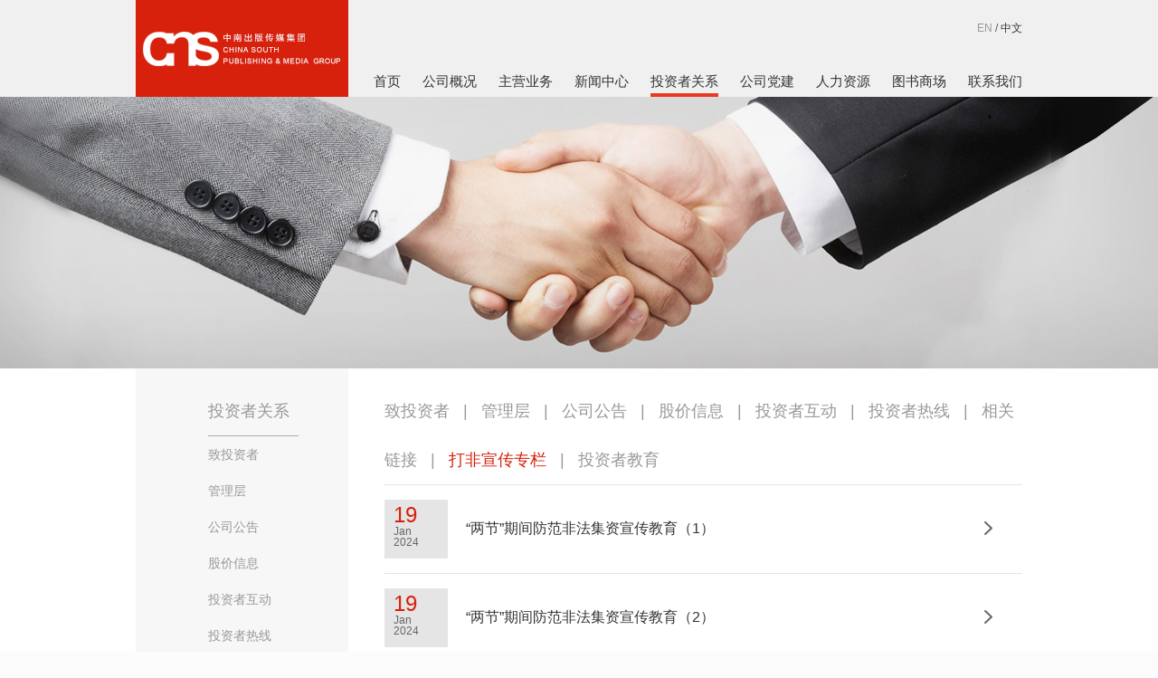

--- FILE ---
content_type: text/html
request_url: http://www.zncmjt.com/93/list-93.html
body_size: 5878
content:
<!DOCTYPE html>
<!--[if IE 8]> <html lang="zh-cn" class="ie8 no-js"> <![endif]-->
<!--[if IE 9]> <html lang="zh-cn" class="ie9 no-js"> <![endif]-->
<!--[if !IE]><!-->
<html lang="zh-cn">
<!--<![endif]-->
<head>
    <meta charset="utf-8" />
    <title>打非宣传专栏_投资者关系_文章_中南出版传媒集团股份有限公司</title>
    <meta content="" name="keywords" />
    <meta content="" name="description" />
	<meta http-equiv="X-UA-Compatible" content="IE=edge,chrome=1">
    <!-- 主要css开始 -->
    <!-- <link href="http://www.zncmjt.com/static/assets/font-awesome/css/font-awesome.css" rel="stylesheet" type="text/css" /> -->
     <link href="http://www.zncmjt.com/static/default/redweb/css/cms.css" rel="stylesheet" type="text/css" /> 
    <!-- 主要css结束 -->
    <!-- 风格css开始 -->
    <link href="http://www.zncmjt.com/static/default/redweb/css/base.css" rel="stylesheet" type="text/css" />
    <link href="http://www.zncmjt.com/static/default/redweb/css/index-7.css" rel="stylesheet" type="text/css" />
    <link href="http://www.zncmjt.com/static/default/redweb/css/animate.css" rel="stylesheet" type="text/css" />
    <link href="http://www.zncmjt.com/static/default/redweb/css/common.css" rel="stylesheet" type="text/css" />
    <!-- 风格css结束 -->

    <!-- 系统关键js(所有自建模板必须引用) -->
    <script type="text/javascript">var assets_path = 'http://www.zncmjt.com/static/assets/';var is_mobile_cms = '';</script>
    <script src="http://www.zncmjt.com/api/language/zh-cn/lang.js" type="text/javascript"></script>
    <script src="http://www.zncmjt.com/static/assets/global/plugins/jquery.min.js" type="text/javascript"></script>
    <script src="http://www.zncmjt.com/static/assets/layer/layer.js" type="text/javascript"></script>
    <script src="http://www.zncmjt.com/static/assets/js/cms.js" type="text/javascript"></script>
    <!-- 系统关键js结束 -->
    <script src="http://www.zncmjt.com/static/assets/global/plugins/bootstrap/js/bootstrap.min.js" type="text/javascript"></script><!--搜索下拉选择框-->
	
	<!-- Le HTML5 shim, for IE6-8 support of HTML5 elements -->
	<!--[if lt IE 9]>
	<script src="http://www.zncmjt.com/static/default/redweb/js/html5shiv.js"></script>
	<![endif]-->

	<!--[if lt IE 9]>
	<script type="text/javascript" src="http://www.zncmjt.com/static/default/redweb/js/jquery-1.10.2.min.js"></script>
	<![endif]-->
	<!--[if gte IE 9]><!-->
	<script type="text/javascript" defer async src="http://www.zncmjt.com/static/default/redweb/js/uaest.js"></script>
	<script>
		var isPc="";
	</script>
</head>
<body class="page-container-bg-solid">
<!-- 头部 --> 
<!-- 导航条 -->
<div  class="wapper">
	<div class="header">
  <div class="header-content g-content fn-clear">
    <div class="logo fn-left">
	<a href="http://www.zncmjt.com/">
		<img src="http://image.zncmjt.com/202001/9a4ca0934bf0652.jpg" alt="中南出版传媒集团股份有限公司" class="logo-default">
	</a> 
	</div>
    <div class="extra-link fn-right"> <a href="http://en.zncmjt.com/">EN</a>&nbsp;/&nbsp;<a href="javascript:void(0)" class="on">中文</a> 
      <!--&nbsp;&nbsp;&nbsp;<a href="#">公司博客</a>--> 
    </div>
    <div class="search1 fn-right">

	<!--
      <form class="search-form" action="/index.php" method="get">
		<input type="hidden" name="s" value="api">
		<input type="hidden" name="c" value="api">
		<input type="hidden" name="m" value="search">
		<input type="hidden" name="dir" id="dr_search_module_dir" >
		<div class="input-group-btn btn-group fn-left">
			<button id="dr_search_module_name" type="button" class="btn default dropdown-toggle" data-toggle="dropdown" aria-expanded="false">
				<i class="fa fa-angle-down"></i>
			</button>
			<ul class="dropdown-menu">
				< !--这是来列出全部可以搜索的内容模块-- >
																<li><a href="javascript:dr_search_module_select('default', '首页');"> 首页 </a></li>
																<li><a href="javascript:dr_search_module_select('news', '文章');"> 文章 </a></li>
																<li><a href="javascript:dr_search_module_select('book', '书本');"> 书本 </a></li>
											</ul>
		</div>
		<input type="text" placeholder="搜索中南出版传媒集团官网" name="keyword" class="fn-left fc-search-keyword form-control">
        <button class="fn-right btn default" type="submit"><i class="fa fa-search">搜索</i></button>
		
		<script>
			// 这段js是用来执行搜索的
			function dr_search_module_select(dir, name) {
				$("#dr_search_module_dir").val(dir);
				$("#dr_search_module_name").html(name+' <i class="fa fa-angle-down"></i>');
			}
			dr_search_module_select('news', '文章');
		</script>
      </form>
	  -->

    </div>
    <ul class="navs fn-right j-nav">
      <li class=""><a href="/">首页</a> </li>
	  	  <li class=""><a href="http://www.zncmjt.com/1/list-1.html" data-pos="402" data-sub="nav-gsgk">公司概况</a> </li>
	  	  <li class=""><a href="http://www.zncmjt.com/2/list-2.html" data-pos="402" data-sub="nav-zyyw">主营业务</a> </li>
	  	  <li class=""><a href="http://www.zncmjt.com/3/list-3.html" data-pos="402" data-sub="nav-xwzx">新闻中心</a> </li>
	  	  <li class=" on"><a href="http://www.zncmjt.com/4/list-4.html" data-pos="402" data-sub="nav-tzzgx">投资者关系</a> </li>
	  	  <li class=""><a href="http://www.zncmjt.com/95/list-95.html" data-pos="402" data-sub="nav-dangjian">公司党建</a> </li>
	  	  <li class=""><a href="http://www.zncmjt.com/5/list-5.html" data-pos="402" data-sub="nav-rlzy">人力资源</a> </li>
	  	  <li class=""><a href="http://www.read591.com/" data-pos="402" data-sub="nav-tssc">图书商场</a> </li>
	  	  <li class=""><a href="http://www.zncmjt.com/7/list-7.html" data-pos="402" data-sub="nav-lxwm">联系我们</a> </li>
	  
    </ul>
  </div>
  <div class="sub-nav j-sub-nav">
    <div class="g-content header-content">
      <div class="nav-gsgk sub-nav-item"> 
	  
				
			<a href="http://www.zncmjt.com/8/list-8.html">公司介绍</a>
		
				
			<a href="http://www.zncmjt.com/9/list-9.html">法人治理结构</a>
		
				
			<a href="http://www.zncmjt.com/10/list-10.html">组织机构</a>
		
				
			<a href="http://www.zncmjt.com/11/list-11.html">企业文化</a>
		
				
			<a href="http://www.zncmjt.com/12/list-12.html">公司荣誉</a>
		
				
			<a href="http://www.zncmjt.com/13/list-13.html">公民责任</a>
		
			  
	  
          <!--<a href="#">公司介绍</a> 
          <a href="#">法人治理结构</a> 
          <a href="#">组织机构</a> 
          <a href="#">企业文化</a> 
          <a href="#">公司荣誉</a> 
          <a href="#">公民责任</a> -->
      </div>
      <div class="nav-zyyw sub-nav-item"> 
				
			<a href="http://www.zncmjt.com/39/list-39.html">出版</a>
		
				
			<a href="http://www.zncmjt.com/40/list-40.html">印刷</a>
		
				
			<a href="http://www.zncmjt.com/41/list-41.html">发行</a>
		
				
			<a href="http://www.zncmjt.com/42/list-42.html">媒体</a>
		
				
			<a href="http://www.zncmjt.com/43/list-43.html">数字出版</a>
		
				
			<a href="http://www.zncmjt.com/44/list-44.html">金融</a>
		
		          <!--<a href="#">出版</a> 
          <a href="#">发行</a> 
          <a href="#">印刷</a> 
          <a href="#">媒体</a> 
          <a href="#">数字出版</a> 
          <a href="#">金融</a>-->
      </div>
      <div class="nav-xwzx sub-nav-item">
				
			<a href="http://www.zncmjt.com/58/list-58.html">公司新闻</a>
		
				
			<a href="http://www.zncmjt.com/59/list-59.html">行业动态</a>
		
				
			<a href="http://www.zncmjt.com/60/list-60.html">媒体聚焦</a>
		
				
			<a href="http://www.zncmjt.com/61/list-61.html">影音传真</a>
		
				
			<a href="http://www.zncmjt.com/62/list-62.html">专　　题</a>
		
			  <!--<a href="#">公司新闻</a> 
        <a href="#">媒体聚焦</a> 
        <a href="#">影音传真</a> 
        <a href="#">行业动态</a> 
        <a href="#">专题</a> -->
      </div>
      <div class="nav-tzzgx sub-nav-item"> 
				
			<a href="http://www.zncmjt.com/68/list-68.html">致投资者</a>
		
				
			<a href="http://www.zncmjt.com/69/list-69.html">管理层</a>
		
				
			<a href="http://www.zncmjt.com/70/list-70.html">公司公告</a>
		
				
			<a href="http://www.zncmjt.com/71/list-71.html">股价信息</a>
		
				
			<a href="http://sns.sseinfo.com/company.do?uid=1098">投资者互动</a>
		
				
			<a href="http://www.zncmjt.com/73/list-73.html">投资者热线</a>
		
				
			<a href="http://www.zncmjt.com/74/list-74.html">相关链接</a>
		
				
			<a href="http://www.zncmjt.com/93/list-93.html">打非宣传专栏</a>
		
				
			<a href="http://www.zncmjt.com/94/list-94.html">投资者教育</a>
		
		          <!--<a href="#">致投资者<i></i></a> 
          <a href="#">管理层<i></i></a> 
          <a href="#">公司公告<i></i></a> 
          <a href="#">股价信息<i></i></a> 
          <a href="#" target="_blank">投资者互动<i></i></a> 
          <a href="#">投资者热线<i></i></a> <a href="73.html">相关链接<i></i></a> -->
      </div>
      <div class="nav-rlzy sub-nav-item"> 
				
			<a href="http://www.zncmjt.com/83/list-83.html">人才战略</a>
		
				
			<a href="http://www.zncmjt.com/84/list-84.html">招聘信息</a>
		
		          <!--<a href="#">人才战略</a> 
          <a href="#">招聘信息</a> -->
      </div>
    </div>
  </div>
</div>
</div>

<!-- /头部 --> 

<div class="c-banner" style="background-image: url('http://www.zncmjt.com/static/default/redweb/images/banner-tzzgx.jpg')"></div>
<div class="wapper overf">
  <div class="part">
    <div class="box-w235 f-left">
      <nav class="side-nav j-side-nav" >
	  
			          <h3>投资者关系</h3>
		        
				
			<a href="http://www.zncmjt.com/68/list-68.html" title="致投资者" class="">
				致投资者			</a>
		
				
			<a href="http://www.zncmjt.com/69/list-69.html" title="管理层" class="">
				管理层			</a>
		
				
			<a href="http://www.zncmjt.com/70/list-70.html" title="公司公告" class="">
				公司公告			</a>
		
				
			<a href="http://www.zncmjt.com/71/list-71.html" title="股价信息" class="">
				股价信息			</a>
		
				
			<a href="http://sns.sseinfo.com/company.do?uid=1098" title="投资者互动" class="">
				投资者互动			</a>
		
				
			<a href="http://www.zncmjt.com/73/list-73.html" title="投资者热线" class="">
				投资者热线			</a>
		
				
			<a href="http://www.zncmjt.com/74/list-74.html" title="相关链接" class="">
				相关链接			</a>
		
				
			<a href="http://www.zncmjt.com/93/list-93.html" title="打非宣传专栏" class=" on">
				打非宣传专栏			</a>
		
				
			<a href="http://www.zncmjt.com/94/list-94.html" title="投资者教育" class="">
				投资者教育			</a>
		
		      </nav>
    </div>
    <div class="box-w705 f-right">
      <section class="article news-article j-article p_t_20">
       <h1>
	   

		

		


							<a href="http://www.zncmjt.com/68/list-68.html" title="致投资者" class="">
				致投资者			</a><span>&nbsp;&nbsp;|&nbsp;&nbsp;</span>
		
							<a href="http://www.zncmjt.com/69/list-69.html" title="管理层" class="">
				管理层			</a><span>&nbsp;&nbsp;|&nbsp;&nbsp;</span>
		
							<a href="http://www.zncmjt.com/70/list-70.html" title="公司公告" class="">
				公司公告			</a><span>&nbsp;&nbsp;|&nbsp;&nbsp;</span>
		
							<a href="http://www.zncmjt.com/71/list-71.html" title="股价信息" class="">
				股价信息			</a><span>&nbsp;&nbsp;|&nbsp;&nbsp;</span>
		
							<a href="http://sns.sseinfo.com/company.do?uid=1098" title="投资者互动" class="">
				投资者互动			</a><span>&nbsp;&nbsp;|&nbsp;&nbsp;</span>
		
							<a href="http://www.zncmjt.com/73/list-73.html" title="投资者热线" class="">
				投资者热线			</a><span>&nbsp;&nbsp;|&nbsp;&nbsp;</span>
		
							<a href="http://www.zncmjt.com/74/list-74.html" title="相关链接" class="">
				相关链接			</a><span>&nbsp;&nbsp;|&nbsp;&nbsp;</span>
		
							<a href="http://www.zncmjt.com/93/list-93.html" title="打非宣传专栏" class=" on">
				打非宣传专栏			</a><span>&nbsp;&nbsp;|&nbsp;&nbsp;</span>
		
							<a href="http://www.zncmjt.com/94/list-94.html" title="投资者教育" class="">
				投资者教育			</a><span>&nbsp;&nbsp;|&nbsp;&nbsp;</span>
		
				
		
		
		
        <!--<a href="/index.php?s=/Home/Article/detail/id/4.html">简介</a>&nbsp;&nbsp;|&nbsp;&nbsp;
        <a href="/index.php?s=/Home/Article/lists/category/busi-print-product.html" class="on">印刷产品</a>&nbsp;&nbsp;|&nbsp;&nbsp;
        <a href="/index.php?s=/Home/Article/lists/category/busi-print-news.html">印刷资讯</a>-->
       </h1>
                      <table class="news-table-list">
          <colgroup>
          <col width="90px">
          <col width="540px">
          <col width="75px">
          </colgroup>
          <tbody>
		  
						
            <tr>
              <td><div class="time" data-time="2024-01-19 09:29"><strong>19</strong><br>
                  <span>Jan<br>
                  2024</span></div></td>
              <td><div class="txt-link"><a href="http://www.zncmjt.com/3435/show-3435.html" title="“两节”期间防范非法集资宣传教育（1）" target="_blank">“两节”期间防范非法集资宣传教育（1）</a></div></td>
              <td><a href="http://www.zncmjt.com/default/3435/show-3435.html" title="“两节”期间防范非法集资宣传教育（1）" target="_blank">
                <div class="go-arrow">
                  <div class="go-arrow-normal"><i></i></div>
                  <div class="go-arrow-hover"><i></i></div>
                </div>
                </a></td>
            </tr>
			
						
            <tr>
              <td><div class="time" data-time="2024-01-19 09:28"><strong>19</strong><br>
                  <span>Jan<br>
                  2024</span></div></td>
              <td><div class="txt-link"><a href="http://www.zncmjt.com/3436/show-3436.html" title="“两节”期间防范非法集资宣传教育（2）" target="_blank">“两节”期间防范非法集资宣传教育（2）</a></div></td>
              <td><a href="http://www.zncmjt.com/default/3436/show-3436.html" title="“两节”期间防范非法集资宣传教育（2）" target="_blank">
                <div class="go-arrow">
                  <div class="go-arrow-normal"><i></i></div>
                  <div class="go-arrow-hover"><i></i></div>
                </div>
                </a></td>
            </tr>
			
						
            <tr>
              <td><div class="time" data-time="2022-05-16 10:20"><strong>16</strong><br>
                  <span>May<br>
                  2022</span></div></td>
              <td><div class="txt-link"><a href="http://www.zncmjt.com/3322/show-3322.html" title="2022年防范非法证券期货宣传月" target="_blank">2022年防范非法证券期货宣传月</a></div></td>
              <td><a href="http://www.zncmjt.com/default/3322/show-3322.html" title="2022年防范非法证券期货宣传月" target="_blank">
                <div class="go-arrow">
                  <div class="go-arrow-normal"><i></i></div>
                  <div class="go-arrow-hover"><i></i></div>
                </div>
                </a></td>
            </tr>
			
						
            <tr>
              <td><div class="time" data-time="2021-05-24 02:46"><strong>24</strong><br>
                  <span>May<br>
                  2021</span></div></td>
              <td><div class="txt-link"><a href="http://www.zncmjt.com/3206/show-3206.html" title="防范电信网络诈骗宣传手册" target="_blank">防范电信网络诈骗宣传手册</a></div></td>
              <td><a href="http://www.zncmjt.com/default/3206/show-3206.html" title="防范电信网络诈骗宣传手册" target="_blank">
                <div class="go-arrow">
                  <div class="go-arrow-normal"><i></i></div>
                  <div class="go-arrow-hover"><i></i></div>
                </div>
                </a></td>
            </tr>
			
						
            <tr>
              <td><div class="time" data-time="2021-05-24 02:40"><strong>24</strong><br>
                  <span>May<br>
                  2021</span></div></td>
              <td><div class="txt-link"><a href="http://www.zncmjt.com/3205/show-3205.html" title="拒绝高利诱惑远离非法期货" target="_blank">拒绝高利诱惑远离非法期货</a></div></td>
              <td><a href="http://www.zncmjt.com/default/3205/show-3205.html" title="拒绝高利诱惑远离非法期货" target="_blank">
                <div class="go-arrow">
                  <div class="go-arrow-normal"><i></i></div>
                  <div class="go-arrow-hover"><i></i></div>
                </div>
                </a></td>
            </tr>
			
						
            <tr>
              <td><div class="time" data-time="2021-05-24 02:35"><strong>24</strong><br>
                  <span>May<br>
                  2021</span></div></td>
              <td><div class="txt-link"><a href="http://www.zncmjt.com/3204/show-3204.html" title="非法证卷期货活动辨与防" target="_blank">非法证卷期货活动辨与防</a></div></td>
              <td><a href="http://www.zncmjt.com/default/3204/show-3204.html" title="非法证卷期货活动辨与防" target="_blank">
                <div class="go-arrow">
                  <div class="go-arrow-normal"><i></i></div>
                  <div class="go-arrow-hover"><i></i></div>
                </div>
                </a></td>
            </tr>
			
					  
		 
			
          </tbody>
        </table>
        <div class="pager">
          <div> 
		  		  </div>
        </div>
      </section>
    </div>
  </div>
</div>
<script>
var isPc=1;
</script>
<!-- 底部 --> 
<!-- 底部
================================================== -->
<div class="footer">
  <div class="g-content fn-clear">
    <ul class="footer-nav fn-clear">
      <li class="i-1"> <a href="/1/list-1.html">
        <div class="fn-clear"><i></i></div>
        <span>公司概况</span> </a> </li>
      <li class="i-2"> <a href="/2/list-2.html">
        <div class="fn-clear"><i></i></div>
        <span>主营业务</span> </a> </li>
      <li class="i-3"> <a href="/4/list-4.html">
        <div class="fn-clear"><i></i></div>
        <span>投资者关系</span> </a> </li>
      <li class="i-4"> <a href="/5/list-5.html">
        <div class="fn-clear"><i></i></div>
        <span>人力资源</span> </a> </li>
    </ul>
    <div class="friend-link">
      <label>友情链接：</label>
      <div class="fake-select j-friend-link-select">
        <div>中南传媒企业邮箱<i></i></div>
        <ul>
          <li><a target="_blank" href="http://mail.zncmjt.com/">中南传媒企业邮箱</a></li>
          <li><a target="_blank" href="http://mail.zncmjt.com/">中南传媒企业邮箱</a></li>
        </ul>
      </div>
    </div>
    <div class="copyright">Copyright © 2008-2014 中南出版传媒集团股份有限公司, All Rights Reserved　<strong> <a href="http://beian.miit.gov.cn/">湘ICP备14005242号</a></strong></div>
  </div>
</div>

<script type="application/javascript">
if(isPc==1){
    $(function(){
	        if (dr_is_mobile() && window.location.href.indexOf('pc')==-1) {
            // 移动端链接地址
            document.location.href = "http://m.zncmjt.com/93/list-93.html";
        }
	    });
	
}
</script>


<script charset="utf-8" id="seajsnode" src="http://static.alipayobjects.com/seajs/??seajs/2.2.0/sea.js,seajs-combo/1.0.1/seajs-combo.js,seajs-style/1.0.2/seajs-style.js"></script> 
<script>
  seajs.config({
    base: 'http://static.alipayobjects.com',
    alias: {
      '$': 'jquery/jquery/1.7.2/jquery',
      'slide': 'arale/switchable/1.0.2/carousel'
    }
  });
  seajs.use(['$'], function($) {
    window.$ = $;
    var navTriEl = $('.j-nav');
    var subNavEl = $('.j-sub-nav');
    var angleEl  = subNavEl.find('.j-nav-angle');
    var subNavItemsEl = subNavEl.find('.sub-nav-item');
    var curNavItem = navTriEl.find('.on');
    var tmpOnItem;
    var timer;
    navTriEl.on('mouseenter', 'a', function(ev){
      var thisEl = $(this);
      navTriEl.children().removeClass('on');
      thisEl.parent().addClass('on');
      tmpOnItem = thisEl.parent();
      if(thisEl.data('pos')){
        subNavEl.slideDown(200, function(){
          angleEl.css('left', thisEl.data('pos'));
          subNavItemsEl.hide();
          timer && window.clearTimeout(timer);
          timer = window.setTimeout(function(){
            subNavItemsEl.filter('.' + thisEl.data('sub')).fadeIn(150);
          }, 0);
        });
      }else{
        subNavEl.slideUp(200);
        subNavItemsEl.hide();
      }

    });
    navTriEl.on('mouseleave', function(ev){
      if(ev.pageY < 77 || (ev.pageY > 80 && !tmpOnItem.children().data('sub'))){
        subNavEl.slideUp(200);
        subNavItemsEl.hide();
        tmpOnItem.removeClass('on');
        curNavItem.addClass('on');
      }
    });
    subNavEl.on('mouseleave', function(ev){
      if(ev.pageY > 80 ){
        subNavEl.slideUp(200);
        subNavItemsEl.hide();
        tmpOnItem.removeClass('on');
        curNavItem.addClass('on');
      }
    });

    $(window).on('load', function(){
      // 侧边栏对齐
      var sideNavEl = $('.j-side-nav');
      var contentEl = $('.j-article');
      if(sideNavEl.length && contentEl.length){
        var targetHeight = contentEl.outerHeight() + 50;
        targetHeight = targetHeight < 500? 500 : targetHeight;
        sideNavEl.css('height', targetHeight);
      }
    });

    // news list table全局点击
    var newsListTable = $('.news-table-list');
    newsListTable.on('click', 'tbody tr', function(ev){
      ev.preventDefault();
      ev.stopPropagation();
      if($(this).find('a').data('isfile') == 1){
        $.ajax({
          type: 'GET',
          url: $(this).find('a').attr('href'),
          success: function(html){
            var el = $(html);
            if(el[0].nodeName == 'A'){
              window.location.href = el.attr('href');
            }else{
              window.location.href = el.find('a').attr('href');
            }
          }
        });
      }else{
        window.location.href = $(this).find('a').attr('href');
      }
    });

    var friendLinkSelect = $('.j-friend-link-select');

    friendLinkSelect
      .on('click', 'div', function(ev){
        console.log(this);
        ev.preventDefault();
        ev.stopPropagation();
        friendLinkSelect
          .find('ul')
          .css({
            width: $(this).outerWidth(),
            bottom: 0,
            left: 0
          })
          .show();
      });
    $('body')
      .on('click', function(ev){
        // if(ev.target.parents('.j-friend-link-select').length)
        friendLinkSelect
          .find('ul')
          .hide();
      });
    // friendLinkSelect
    //   .on('change', function(ev){
    //     curFriendLink = $(this).val();
    //     window.location.href = curFriendLink;
    //   });
  });
</script> 

<!-- /底部 -->

</body>
</html>

--- FILE ---
content_type: text/css
request_url: http://www.zncmjt.com/static/default/redweb/css/base.css
body_size: 2436
content:
/* alice.base 样式模块 */

/* 防止用户自定义背景颜色对网页的影响，添加让用户可以自定义字体 */
html { color: #000; background: #fcfcfc; -webkit-text-size-adjust: 100%; -ms-text-size-adjust: 100%; }
/* 内外边距通常让各个浏览器样式的表现位置不同 */
body, div, dl, dt, dd, ul, ol, li, h1, h2, h3, h4, h5, h6, pre, code, form, fieldset, legend, input, textarea, p, blockquote, th, td, hr, button, article, aside, details, figcaption, figure, footer, header, hgroup, menu, nav, section { margin: 0; padding: 0; }
/* 重设 HTML5 标签, IE 需要在 js 中 createElement(TAG) */
article, aside, details, figcaption, figure, footer, header, hgroup, menu, nav, section { display: block; }
/* HTML5 媒体文件跟 img 保持一致 */
audio, canvas, video { display: inline-block; *display: inline;
*zoom: 1;
}
/* 要注意表单元素并不继承父级 font 的问题 */
body, button, input, select, textarea { font: 14px/1.5 "Helvetica Neue", Helvetica, 微软雅黑, 新細明體, Arial, "Lucida Grande", sans-serif; }
input, select, textarea, button { font-size: 100%; outline: none; }
/* 去掉各Table  cell 的边距并让其边重合 */
table { border-collapse: collapse; border-spacing: 0; }
/* IE bug fixed: th 不继承 text-align*/
th { text-align: inherit; }
/* 去除默认边框 */
fieldset, img { border: 0; }
/* ie6 7 8(q) bug 显示为行内表现 */
iframe { display: block; }
/* 去掉 firefox 下此元素的边框 */
abbr, acronym { border: 0; font-variant: normal; }
/* 一致的 del 样式 */
del { text-decoration: line-through; }
address, caption, cite, code, dfn, em, th, var { font-style: normal; font-weight: 500; }
/* 去掉列表前的标识, li 会继承 */
ol, ul { list-style: none; }
/* 对齐是排版最重要的因素, 别让什么都居中 */
caption, th { text-align: left; }
/* 来自yahoo, 让标题都自定义, 适应多个系统应用 */
h1, h2, h3, h4, h5, h6 { font-size: 100%; font-weight: 500; }
q:before, q:after { content: ''; }
/* 统一上标和下标 */
sub, sup { font-size: 75%; line-height: 0; position: relative; vertical-align: baseline; }
sup { top: -0.5em; }
sub { bottom: -0.25em; }
/* 正常链接 未访问 */
a:link { color: #08c; }
/* 鼠标悬停 */
a:hover { color: #08c; text-decoration: none; }
/* 默认不显示下划线，保持页面简洁 */
ins, a { text-decoration: none; }
/* 代码字体 */
code, kbd, pre, samp { font-family: monospace, serif; font-size: 1em; }
/* 清理浮动 */
.fn-clear:before, .fn-clear:after { visibility: hidden; display: table; font-size: 0; content: " "; clear: both; height: 0; }
.fn-clear { zoom: 1; /* for IE6 IE7 */ }
/* 隐藏, 通常用来与 JS 配合 */
body .fn-hide { display: none; }
/* 设置内联, 减少浮动带来的bug */
.fn-left, .fn-right { display: inline; }
.fn-left { float: left; }
.fn-right { float: right; }
/* 单行文字溢出时出现省略号，需设定宽度 */
.fn-text-overflow { overflow: hidden; text-overflow: ellipsis; white-space: nowrap; }
/* 简单的渐变 */
.fn-linear { background: -webkit-gradient(linear, left top, left bottom, from(#fcfcfc), to(#f1f1f1)); background: -moz-linear-gradient(top, #fcfcfc, #f1f1f1);  filter: progid:DXImageTransform.Microsoft.gradient(startColorstr='#fcfcfc', endColorstr='#f1f1f1');
background: -o-linear-gradient(top, #fcfcfc, #f1f1f1); background: -ms-linear-gradient(top, #fcfcfc, #f1f1f1); background: linear-gradient(to bottom, #fcfcfc, #f1f1f1); }
/* 浅色的渐变 */
.fn-linear-light { background: -webkit-gradient(linear, left top, left bottom, from(#fcfcfc), to(#f9f9f9)); background: -moz-linear-gradient(top, #fcfcfc, #f9f9f9);  filter: progid:DXImageTransform.Microsoft.gradient(startColorstr='#fcfcfc', endColorstr='#f9f9f9');
background: -o-linear-gradient(top, #fcfcfc, #f9f9f9); background: -ms-linear-gradient(top, #fcfcfc, #f9f9f9); background: linear-gradient(to bottom, #fcfcfc, #f9f9f9); }
/* 人民币符号 */
.fn-rmb { font-family: arial; font-style: normal; padding-right: 4px; }
/* chrome 下字体过小的问题 */
.fn-webkit-adjust { -webkit-text-size-adjust: none; }
/* Font Face Styles
 * --------------------------------------------------------- */
/* Helvetica Neue Light Condensed */
/* Font Face Styles
 * --------------------------------------------------------- */
/* Helvetica Neue Light Condensed */
@font-face { font-family: 'helveticaneuelt_std_lt_cnRg'; src: url("../fonts/helveticaneueltstd-ltcn-webfont.eot"); src: url("../fonts/helveticaneueltstd-ltcn-webfont.eot?#iefix") format("embedded-opentype"), url("../fonts/helveticaneueltstd-ltcn-webfont.woff") format("woff"), url("../fonts/helveticaneueltstd-ltcn-webfont.ttf") format("truetype"), url("../fonts/helveticaneueltstd-ltcn-webfont.svg#helveticaneuelt_std_lt_cnRg") format("svg"); font-weight: normal; font-style: normal; }
/* Helvetica Neue Thin Condensed */
@font-face { font-family: 'helveticaneuelt_std_thin_cnRg'; src: url("../fonts/helveticaneueltstd-thcn-webfont.eot"); src: url("../fonts/helveticaneueltstd-thcn-webfont.eot?#iefix") format("embedded-opentype"), url("../fonts/helveticaneueltstd-thcn-webfont.woff") format("woff"), url("../fonts/helveticaneueltstd-thcn-webfont.ttf") format("truetype"), url("../fonts/helveticaneueltstd-thcn-webfont.svg#helveticaneuelt_std_thin_cnRg") format("svg"); font-weight: normal; font-style: normal; }
/* Helvetica Neue Medium Condensed */
@font-face { font-family: 'helveticaneuelt_std_med_cnRg'; src: url("../fonts/helveticaneueltstd-mdcn-webfont.eot"); src: url("../fonts/helveticaneueltstd-mdcn-webfont.eot?#iefix") format("embedded-opentype"), url("../fonts/helveticaneueltstd-mdcn-webfont.woff") format("woff"), url("../fonts/helveticaneueltstd-mdcn-webfont.ttf") format("truetype"), url("../fonts/helveticaneueltstd-mdcn-webfont.svg#helveticaneuelt_std_med_cnRg") format("svg"); font-weight: normal; font-style: normal; }
.g-content { width: 960px; margin: 0 auto; color: #707070; }
strong { color: #d7210c; font-weight: normal; }
.animated { opacity: 1 !important; }
#aChart-j-stock-rangeSelector { display: none; }


--- FILE ---
content_type: text/css
request_url: http://www.zncmjt.com/static/default/redweb/css/index-7.css
body_size: 9986
content:
.g-content { width: 980px; margin: 0 auto; color: #555; }
.icon-left-arrow { width: 10px; height: 10px; background: url(../images/icon-1.png) no-repeat; display: inline-block; vertical-align: middle; }
.icon-go-white { width: 10px; height: 15px; background: url("../images/icon-1.png") no-repeat 0 -23px; display: inline-block; vertical-align: middle; }
.icon-go-black { width: 10px; height: 15px; background: url("../images/icon-1.png") no-repeat 0 -51px; display: inline-block; vertical-align: middle; }
.header { height: 107px; background:#f0f0f0; }
.header .header-content { position: relative; height: 107px; }
.header .header-content .logo { width: 272px; height: 101px; position: absolute; top: 0; left: 0; }
.header .header-content .extra-link { /*margin-right: 12px;*/
margin-top: 20px; height: 23px; line-height: 23px; }
.header .header-content .extra-link a { color: #999; }
.header .header-content .extra-link a.on { color: #333; }
.header .header-content .search { margin: 20px 15px 0 0; border: #aaa solid 1px; height: 21px; width: 220px; }
.header .header-content .search input { border: none; height: 21px; width: 150px; background: none; padding: 0px; font-size: 12px; }
.header .header-content .search input:focus { color: #aaa; }
.header .header-content .search button.fn-right { width: 15px; height: 14px; background: url("../images/search.png") no-repeat; border: none; text-indent: -9999px; margin: 4px 2px 0 0; }
.input-group-btn{width: 40px;float: left;}
#dr_search_module_name{width: 50px;padding: 0;background: none!important;border: none!important;}
.portlet-body{overflow: visible;}

.header .header-content .navs { position: absolute; bottom: 0; right: 0; margin-right: -12px; }
.header .header-content .navs li { float: left; font-size: 15px; margin: 0 12px; }
.header .header-content .navs li a { color: #333; line-height: 1.8; display: block; border-bottom: #eb3822 4px solid; border-bottom-color: transparent; }
.header .header-content .navs li.on a { border-bottom-color: #eb3822; }
.header .sub-nav { height: 38px; background: url("../images/bg-2.png"); position: relative; clear: both; overflow: hidden; z-index: 1001; display: none; }
.header .stack-sn { color: #fff; float: left; clear: left; height: 49px; line-height: 49px; font-size: 12px; text-indent: 5px; }
.header .sub-nav a { color: #555; margin: 0 12px; }
.header .sub-nav a:hover, .header .sub-nav a.active { color: #eb3822; }
.header .sub-nav .sub-nav-item { display: none; height: 38px; line-height: 38px; position: absolute; top: 0; }
.header .sub-nav .nav-gsgk { left: 280px; }
.header .sub-nav .nav-zyyw { left: 320px; }
.header .sub-nav .nav-xwzx { left: 315px; }
.header .sub-nav .nav-tzzgx { left: 255px; }
.header .sub-nav .nav-rlzy { left: 630px; }
.header .sub-nav .nav-tssc { left: 680px; }
.header .sub-nav .sub-nav-angle { position: absolute; width: 22px; height: 11px; background: url("../images/nav-1.png"); top: 0; left: 390px; transition: left 200ms ease-out; -webkit-transition: left 200ms ease-out; }
.banner { height: 520px; overflow: hidden; margin: 0 auto; position: relative; }
.banner .banner-item { position: relative; height: 520px; overflow: hidden; background-position: top center !important; }
.banner .banner-item > a { display: block; width: 100%; height: 520px; }
.banner .banner-item a img { width: 100%; }
.banner .banner-item .banner-item-info { width: 300px; height: 450px; background: #000; filter: alpha(opacity=80); background: rgba(0, 0, 0, .7); color: #fff; position: absolute; top: 0; left: 50%; margin-left: 90px; padding: 70px 50px 0; text-align: left; }
.banner .banner-item .banner-item-info h3 { font-size: 34px;/*text-shadow: 3px 3px 3px #333;*/ line-height:48px;}
.banner .banner-item .banner-item-info p { font-size: 16px; margin-bottom: 10px; margin-top: 20px; }
.banner .banner-item .banner-item-info p a { color: #dfdfdf; background: #252525; padding: 5px; font-size: 14px; border: #a5a5a5 solid 1px; }
.banner .banner-item .banner-item-info p a i { margin-left: 5px; }
.banner .banner-item .banner-item-info div { position: absolute; bottom: 80px; width: 300px; }
.banner .banner-item .banner-item-info div a { display: block; height: 45px; line-height: 45px; color: #fff; font-size: 18px; margin: 0 -50px; padding-left: 50px; overflow: hidden; }
.banner .banner-item .banner-item-info div a i { margin-right: 20px; }
.banner .banner-item .banner-item-info div a:hover { background: rgba(0, 0, 0, .5); }
.banner .ui-switchable-nav { position: absolute; width: 8px; left: 50%; top: 50%; margin-left: 460px; margin-top: -55px; }
.banner .ui-switchable-nav .ui-switchable-trigger { width: 8px; height: 8px; /*background: url("../images/index/slide-dot.png") no-repeat;*/
background: #898989; text-indent: -9999px; margin: 15px 0; border-radius: 4px; }
.banner .ui-switchable-nav .ui-switchable-active { /*background-position: left bottom;*/
background: #eb3720; }
.banner .banner-prev, .banner .banner-next { position: absolute; width: 41px; height: 17px; text-indent: -9999px; left: 50%; margin-left: 250px; }
.banner .banner-prev { background: url("../images/arrow-1.png") top left; top: 20px; }
.banner .banner-next { background: url("../images/arrow-1.png") bottom left; bottom: 20px; }
.latest { width: 400px; margin-top: 88px; margin-left: 20px; float: left; }
.latest h2 { background: url("../images/title-zxdt.png"); width: 88px; height: 22px; text-indent: -9999px; margin-bottom: 10px; }
.latest ul li { border-top: #d4d4d3 solid 1px; height: 80px; padding: 20px 0; }
.latest ul li .img-link { float: left; margin-right: 20px; }
.latest ul li .img-link img { width: 120px; height: 80px; }
.latest ul li .time { color: #999; }
.latest ul li .text-link { font-size: 14px; color: #666; }
.latest ul li .text-link a { color: #666; }

.j-tabs{width:100%;  height: auto; display:block; overflow:hidden; }
.j-tabs .tabs-title { width:100%;  height:30px; font-size: 16px; }
.j-tabs .tabs-title a { color: #fff; width: 89px; float: left; text-align: center; line-height: 28px; border: #fff solid 1px; margin-right:5px;}
.j-tabs .tabs-title a:hover { background: #ff0; color: #333;  border: #ff0 solid 1px; }
.j-tabs .tabs-title a.active { background: #ff0; color: #333;  border: #ff0 solid 1px; }
.j-tabs .tabs-content { position: relative; width: 100%; height: 300px; overflow: hidden; }
.j-tabs .tabs-content .tabs-content-slider { position: absolute; left: 0; top: 0; width:940px; transition: left 200ms ease-out; }
.j-tabs .tabs-content .tabs-content-slider .tabs-content-slider-item { width:470px; float: left;  }





.news h2 { background: url("../images/title-jdxw.png"); width: 88px; height: 22px; text-indent: -9999px; margin-bottom: 10px; margin-top: 20px; }
.news .little-banner { height: 200px; }
.news .switch-trigger { float: right; margin-top: -30px; }
.news .switch-trigger a { width: 20px; height: 20px; float: left; margin-left: 5px; display: inline; text-indent: -9999px; }
.news .switch-trigger .prev { background: url("../images/news-arrow-1.png"); }
.news .switch-trigger .next { background: url("../images/news-arrow-2.png"); }
.news .news-content { border-top: #d4d4d3 solid 1px; }
.news .news-content h3 { font-size: 26px; margin: 10px 0 7px; color: #333; }
.news .news-content p { font-size: 14px; }

.intro { width: 100%;   }
.intro .stock-info-head { width:240px; height: 52px; background: #e5e5e5;  transition: all 300ms ease-out; float:left; }
.intro .stock-info-head h3 { float: left; color: #d7210c; font-size: 22px; line-height: 46px; padding-left: 15px; transition: all 300ms ease-out; }
.intro .stock-info-head div { float: right; text-align: right; font-size: 10px; margin: 8px 10px 0 0; line-height: 1.4; color: #555; transition: all 300ms ease-out; }
.intro .stock-info-body { width:250px; height: 52px; line-height:52px;  float:left; background:#fff; }
.intro .stock-info-body .time { float: left; padding-left: 15px; font-size: 10px; line-height: 1.4; color: #999; margin-top: 10px; }
.intro .stock-info-body .price { float: right; text-align: right; font-size: 10px; color: #e5360a; line-height: 1.2; margin: 5px 10px 0 0; }
.intro .stock-info-body .price .v-1 { font-size: 30px; color: #555; }
.intro .stock-info-body .price .v-1 i { font-style: normal; }
.intro .stock-info-body .price .j-zhangdiefu { font-size: 16px; padding-left:10px;  }
.intro .stock-info-active .stock-info-head { background: #e5360a; }
.intro .stock-info-active .stock-info-head h3, .intro .stock-info-active .stock-info-head div { color: #fff; }
.intro h2 { background: url("../images/title-gsjs.png"); width: 88px; height: 22px; text-indent: -9999px; margin-bottom: 10px; margin-top: 10px; }
.intro .intro-content { border-top: #d4d4d3 solid 1px; padding-top: 20px; word-break: break-all; font-size: 12px; }
.intro .intro-content p { margin-bottom: 10px; }
.intro .intro-content p a, .intro .intro-content p strong { color: #d7210c; font-weight: normal; }

.fake-select { display: inline-block; position: relative; }
.fake-select div { border: #ccc solid 1px; border-radius: 3px; background: #fff; font-size: 12px; padding: 2px 4px 2px 4px; cursor: default; }
.fake-select div i { float: right; border: #ccc solid 5px; border-bottom: none; border-left-color: transparent; border-right-color: transparent; margin: 6px 0 0 5px; }
.fake-select ul { position: absolute; font-size: 12px; background: #fff; border: #ccc solid 1px; border-radius: 3px; display: none; }
.fake-select ul li { padding: 2px 4px 2px 4px; }
.fake-select ul li:hover { background: #f3f3f3; }
.fake-select ul li a { color: #666; }
.side-nav { width: 235px; height: 2000px; padding: 20px 0; background: #f7f7f7; margin-bottom: -40px; }
.side-nav h3 { font-size: 18px; border-bottom: #acacac solid 1px; line-height: 3; width: 100px; color: #999; margin-left: 80px; font-weight: normal; }
.side-nav a { display: block; line-height: 40px; height: 40px; color: #999; position: relative; padding-left: 80px;  font-size: 14px; }
/*.side-nav a.on i{*/
/*position: absolute;*/
/*width: 13px;*/
/*height: 23px;*/
/*background: url("../images/index/side-arrow-1.png") no-repeat;*/
/*right: -13px;*/
/*top: 4px;*/
/*}*/
.side-nav a:hover { color: #777; border-right: #eee solid 2px; background: #fafafa; }
.side-nav a.on { color: #666; font-weight: bold; border-right: #d7210c solid 2px; background: #fcfcfc; }
.side-nav .sub-item { font-size: 12px; text-indent: 20px; }
.article {  width: 705px; }
.article h1 { font-size: 18px; border-bottom: #e5e5e5 solid 1px; margin-bottom: 35px; line-height: 3; color: #999; font-weight: normal; }
.article h2 { font-size: 22px; margin-bottom: 10px; font-weight: bold; }
.article p { line-height: 25px; text-indent: 2em; color: #999; text-align: justify; }
.article p[align=center] { text-align: center; }
.article .fold-btn { display: block; height: 38px; width: 475px; border: #e5e5e5 solid 1px; background: url(../images/icon-6.png) center center no-repeat; text-align: center; color: #999; line-height: 38px; }
.article .fold-btn span { display: none; }
.article .fold-btn:hover, .article .fold-btn:active { background: #e5e5e5; }
.article .fold-btn:hover span.o, .article .fold-btn:active span.o { display: block; }
.article .fold-btn-unfold { width: auto; -moz-transform-origin: center center; -moz-transform: rotateZ(180deg); -webkit-transform-origin: center center; -webkit-transform: rotateZ(180deg); transform-origin: center center; transform: rotateZ(180deg); }
.article .fold-btn-unfold:hover, .article .fold-btn-unfold:active { background: #e5e5e5; }
.article .fold-btn-unfold:hover span.c, .article .fold-btn-unfold:active span.c { display: block; -moz-transform-origin: center center; -moz-transform: rotateZ(180deg); -webkit-transform-origin: center center; -webkit-transform: rotateZ(180deg); transform-origin: center center; transform: rotateZ(180deg); }
.article .fold-btn-unfold:hover span.o, .article .fold-btn-unfold:active span.o { display: none; }
.article .block-btn { height: 50px; display: block; width: 386px; background: url("../images/icon-16.png") center no-repeat #e5e5e5; }
.article .stock-info { margin: 0 0 20px 20px; }
.article .t-line-t { height: 90px; background: url(../images/logo-2.jpg) no-repeat top center; text-indent: -9999px; margin-top: 40px; }
.article .c-link-1 { position: relative; width: 705px; }
.article .t-line { width: 4px; height: 1450px; background: #eee; margin: 0 auto; position: relative; }
.article .t-line .arrow { background: url(../images/icon-4b.png) no-repeat; width: 14px; height: 9px; position: absolute; left: -5px; bottom: -8px; }
.article .c-link-1 ul { position: absolute; top: 30px; width: 705px; }
.article .c-link-1 ul li { margin-bottom: 20px; }
.article .c-link-1 ul li .time { width: 80px; height: 24px; background: url(../images/icon-3.png) no-repeat no-repeat 0 -24px; float: right; color: #fff; line-height: 24px; margin-left: 2px; margin-right: 261px; letter-spacing: 3px; text-indent: 22px; }
.article .c-link-1 ul li .icon { width: 20px; height: 20px; background: url(../images/icon-4.png) no-repeat; float: right; margin-top: 2px; }
/*.article .c-link-1 ul li:before{*/
/*width: 8px;*/
/*height: 8px;*/
/*border-radius: 8px;*/
/*border: #f8d7d3 solid 4px;*/
/*background: #f3a197;*/
/*position: absolute;*/
/*top: 50%;*/
/*left: -9px;*/
/*margin-top: -9px;*/
/*content: " ";*/
/*-webkit-transition: all 200ms ease-out;*/
/*transition: all 200ms ease-out;*/
/*-webkit-transform-origin: center center;*/
/*transform-origin: center center;*/
/*}*/
/*.article .c-link-1 ul li:hover:before{*/
/*-webkit-transform: scale(1.2);*/
/*transform: scale(1.2);*/
/*}*/
.article .c-link-1 ul li .links { float: right; margin-top: -10px; position: relative; margin-right: 19px; }
.article .c-link-1 ul li .links span { position: absolute; width: 47px; height: 30px; background: url("../images/icon-5.png") no-repeat 0 -30px; top: 10px; right: -17px; }
.article .c-link-1 ul li .links div { height: 39px; /* width: 270px; */
line-height: 39px; margin-bottom: 10px; text-align: right; margin-right: 30px; }
.article .c-link-1 ul li .links div a { display: inline-block; border-bottom: #d4d4d4 solid 1px; padding-left: 20px; color: #999; }
.article .c-link-1 ul li.rev .time { float: left; background: url(../images/icon-3.png) no-repeat 0 -72px; margin-left: 260px; margin-right: 2px; text-indent: 15px; }
.article .c-link-1 ul li.rev .icon { float: left; }
.article .c-link-1 ul li.rev .links { float: left; margin-left: 19px; }
.article .c-link-1 ul li.rev .links div { text-align: left; margin-left: 27px; }
.article .c-link-1 ul li.rev .links div a { padding-right: 20px; padding-left: 0; }
.article .c-link-1 ul li.rev .links span { left: -20px; background-position: 0 -90px; }
.article .c-link-1 ul li .links a:hover { color: #666; border-bottom: #d7210c solid 1px; }
.article .c-link-1 ul li.hover .links span { background-position: 0 0; }
.article .c-link-1 ul li.rev.hover .links span { background-position: 0 -60px; }
.article .c-link-1 ul li.hover .icon { background-position: 0 -20px; }
.article .c-link-1 ul li.hover .time { background-position: 0 0; }
.article .c-link-1 ul li.rev.hover .time { background-position: 0 -48px; }
.article .c-link-1 ul li a span { padding-right: 42px; }
.stock h1 { margin-bottom: 17px; }
.stock h2 { font-size: 18px; }
.stock i { font-style: normal; }
.stock .cur-state { }
.stock .cur-state .price { font-size: 32px; }
.stock .cur-state .change { margin-left: 30px; color: #d7210c; font-size: 18px; }
.stock .cur-state .time { color: #999; padding-top: 20px; }
.stock .stock-type-tab { height: 20px; background: #f4f4f4; margin: 20px 0 40px; }
.stock .stock-type-tab a { float: left; display: inline; width: 69px; text-align: center; line-height: 20px; color: #999; font-size: 12px; border-right: #f0f0f0 solid 1px; }
.stock .stock-type-tab a.on, .stock .stock-type-tab a:hover { background: #dd3e21; color: #fff; }
.stock .stock-content .chart { width: 600px; height: 340px;}
.stock .stock-content .profile { color: #999; }
.stock .stock-content .profile li { text-align: right; margin-bottom: 30px; }
.stock .stock-content .profile li strong { font-size: 22px; color: #777; }
.stock .stock-content .profile-table { clear: both; background: #f6f6f6; padding: 10px; }
.stock .stock-content .profile-table table { width: 100%; }
.stock .stock-content .profile-table table td { padding: 5px 0; color: #999; }
.stock .stock-content .profile-table table td span { color: #666; }
.letter { position: relative; }
.letter .letter-paper { display: none; }
.letter .letter-mask { position: absolute; top: 0; left: 0; }
.letter .envelope { position: absolute; top: 40px; left: 50%; margin-left: -205px; opacity: 0; width: 410px; height: 396px; background: url("../images/icon-7.png") no-repeat; }
.letter .envelope img { position: absolute; top: 254px; left: 184px; display: none; }
.letter .envelope:hover img { display: block; }
.letter .background { opacity: 0; }
.news-article h1 { margin-bottom: 0; }
.news-article h1 a { color: #999; }
.news-article h1 a.on { color: #d7210c; }
.news-article p { text-indent: 0; margin-top: 20px; }
.news-article .article-content img { display: block; max-width: 100%; margin: 0 auto; }
.news-article .article-content * { color: #555 !important; font-size: 14px !important; font-family: "Microsoft YaHei" !important; }
.news-article .article-content strong { font-weight: bold; }
.news-article .first-letter { font-size: 30px; margin-right: 5px; }
.news-article blockquote { color: #d7210c; font-size: 16px; margin: 30px 0; }
.news-article h2 { color: #333; font-size: 24px; line-height: 1.1; margin-top: 25px; font-weight: normal; }
.news-article h2 small { color: #555; font-size: 16px; }
.news-article .cb-logo { text-align: center; margin-top: 20px; }
.news-article .cb-logo a { display: block; float: left; margin: 0 0 20px 15px; position: relative; line-height: 0; overflow: hidden; }
.news-article .cb-logo a div { position: absolute; width: 100%; height: 100%; line-height: 65px; top: -1px; left: -1px; background: rgba(0, 0, 0, .5); color: #fff; font-size: 18px; text-align: center; opacity: 0; transform-origin: center center; transform: scale(1.2); transition: all 200ms ease-out; -webkit-transition: all 200ms ease-out; -moz-transition: all 200ms ease-out; }
.news-article .cb-logo a div i { position: absolute; width: 28px; height: 28px; border: #fff solid 1px; background: url("../images/icon-14.png") no-repeat center center; top: 18px; right: 15px; }
.news-article .cb-logo a:hover div { transform: scale(1); opacity: 1; }
.news-article .intro-con { padding: 0 20px; }
.vedio-list { width: 750px; }
.vedio-list li { float: left; display: inline; width: 330px; line-height: 0; margin: 35px 45px 0 0; position: relative; }
.vedio-list li a { display: block; -webkit-transition: all 200ms ease-out; transition: all 200ms ease-out; }
.vedio-list li a:hover { background: #e5e5e5; }
.vedio-list li img { width: 330px; height: 175px; display: block; }
.vedio-list li .time { width: 60px; height: 68px; background: #e5e5e5; line-height: 1; color: #666; padding: 12px 0 0 10px; float: left; margin-right: 20px; }
.vedio-list li .time strong { font-size: 24px; }
.vedio-list li h3 { color: #666; line-height: 1.5; padding: 10px; height: 60px; overflow: hidden; font-size:14px; }
.vedio-list li i { width: 60px; height: 60px; background: url("../images/icon-15.png") no-repeat; position: absolute; top: 60px; left: 128px; }
.news-list li { height: 73px; border-bottom: #ccc dashed 1px; }
.news-list li a { height: 41px; padding: 16px 0; color: #666; display: block; position: relative; }
.news-list li a span.txt { -webkit-transition: all 200ms ease-out; -moz-transition: all 200ms ease-out; transition: all 200ms ease-out; }
.news-list li a:hover span.txt { color: #d7210c; }
.news-list li a span.txt { font-size: 16px; color: #666; display: block; }
.news-list li a span.time { color: #999; display: block; font-size: 12px; }
.news-list li a .go-arrow { position: absolute; width: 74px; height: 74px; right: 0; top: 0; -webkit-transition: all 200ms ease-out; -moz-transition: all 200ms ease-out; transition: all 200ms ease-out; }
.news-list li a .go-arrow i { background: url("../images/icon-1.png") no-repeat left bottom; width: 10px; height: 15px; position: absolute; top: 30px; left: 33px; }
.news-list li a:hover .go-arrow { background: #e5e5e5; }
.news-list li a:hover .go-arrow i { background-position: 0 -23px; }
.top-news { height: 320px; margin: 40px 0; }
.top-news .top-news-list { float: left; width: 540px; }
.top-news .top-news-list a { float: left; width: 270px; height: 160px; position: relative; margin-bottom: 4px; }
.top-news .top-news-list a img { width: 266px; height: 160px; }
.top-news .top-news-list a .top-news-mask { position: absolute; background: #000; opacity: .7; filter: alpha(opacity=80); bottom: 0; left: 0; height: 40px; width: 100%; }
.top-news .top-news-list a h4 { position: absolute; color: #fff; height: 40px; line-height: 40px; width: 100%; text-align: center; bottom: 0; }
.top-news h3 { width: 165px; height: 324px; background: #d7210c; float: left; position: relative; }
.top-news h3 span { position: absolute; color: #fff; font-size: 26px; bottom: 10px; left: 20px; }
.news-table-list { overflow: hidden; }
.news-table-list tbody td { height: 97px; border-bottom: #e5e5e5 solid 1px; cursor: pointer; }
.news-table-list tbody td .time { width: 60px; height: 60px; background: #e5e5e5; line-height: 1; color: #666; padding: 5px 0 0 10px; }
.news-table-list tbody td .time strong { font-size: 24px; }
.news-table-list tbody td .txt-link { font-size: 16px; padding-right: 55px; }
.news-table-list tbody td .txt-link a { color: #333; }
.news-table-list tbody td .go-arrow { height: 97px; position: relative; }
.news-table-list tbody td .go-arrow .go-arrow-normal { height: 97px; }
.news-table-list tbody td .go-arrow .go-arrow-hover { position: absolute; right: 0; top: 0; width: 0; height: 100%; background: #d7210c; -webkit-transition: all ease-out 200ms; -moz-transition: all ease-out 200ms; -ms-transition: all ease-out 200ms; }
.news-table-list tbody td .go-arrow i { background: url("../images/arrow-2.png") no-repeat; width: 9px; height: 15px; display: block; margin: 0 auto; position: relative; top: 40px; }
.news-table-list tbody td .go-arrow .go-arrow-hover i { background-position: 0 -15px; }
.news-table-list tbody td .go-download { height: 97px; position: relative; }
.news-table-list tbody td .go-download .go-download-normal { height: 97px; }
.news-table-list tbody td .go-download .go-download-hover { position: absolute; right: 0; top: 0; width: 0; height: 100%; background: #d7210c; -webkit-transition: all ease-out 200ms; -moz-transition: all ease-out 200ms; -ms-transition: all ease-out 200ms; }
.news-table-list tbody td .go-download i { background: url("../images/icon-13.png") no-repeat; width: 33px; height: 48px; display: block; margin: 0 auto; position: relative; top: 26px; }
.news-table-list tbody td .go-download .go-download-hover i { background: url("../images/icon-12.png") no-repeat; }
.news-table-list tbody tr { transition: all ease-out 200ms; -webkit-transition: all ease-out 200ms; -moz-transition: all ease-out 200ms; -ms-transition: all ease-out 200ms; }
.news-table-list tbody tr:hover { background: #e5e5e5; }
.news-table-list tbody tr:hover td .go-arrow { }
.news-table-list tbody tr:hover td .go-arrow .go-arrow-hover { width: 100%; }
.news-table-list tbody tr:hover td .go-download { }
.news-table-list tbody tr:hover td .go-download .go-download-hover { width: 100%; }
.news-table-list-2 { margin-top: -30px; }
.news-table-list-2 tbody tr.img-tr { line-height: 0; }
.news-table-list-2 tbody tr.img-tr:hover { background: none; }
.news-table-list-2 tbody tr img { margin-top: 60px; }
.news-table-list-2 tbody tr td { height: 65px; border: none; }
.news-table-list-2 tbody tr td .go-arrow { height: 65px; }
.news-table-list-2 tbody td .go-arrow .go-arrow-normal { height: 65px; }
.news-table-list-2 tbody td .go-arrow i { top: 23px; }
.news-table-list-detail h2 { font-size: 22px; line-height: 1.5; margin-top: 12px; }
.news-table-list-detail cite { /*font-size: 12px;*/
color: #999; }
.news-table-list-detail tbody td .time { width: 60px; height: 60px; background: #e5e5e5; line-height: 1; color: #666; padding: 5px 0 0 10px; margin-top: 18px; }
.news-table-list-detail tbody td .time strong { font-size: 24px; }
.news-table-list-detail .thumb-img { text-align: center; margin-top: 20px; margin-bottom: 30px; }
.news-table-list-detail .thumb-img img { max-width: 100%; display: block; margin: 0 auto; }
.news-table-list-detail .thumb-img span { color: #999; display: block; margin-top: 10px; }
.news-table-list-detail p { /*text-indent: 2em;*/
}
.rlinks-table-list { margin-top: -15px; }
.rlinks-table-list td { height: 98px; border-bottom: #e5e5e5 solid 1px; }
.rlinks-table-list .link-name { background: #e5e5e5; height: 60px; line-height: 60px; font-size: 18px; text-indent: 20px; }
.rlinks-table-list .link-name a { color: #555; }
.rlinks-table-list .link-url { text-indent: 85px; font-size: 18px; }
.rlinks-table-list .link-url a { color: #333; }
.rlinks-table-list tr:hover td { background: #e5e5e5; }
.rlinks-table-list tr:hover td.link-name-td { background: #d7210c; }
.rlinks-table-list tr:hover td .link-name { background: #d7210c; }
.rlinks-table-list tr:hover td .link-name a { color: #fff; }
.rlinks-table-list tr:hover td .link-url a { color: #d7210c; }

.zn-tabs { }
.zn-tabs .zn-tabs-title { border-bottom: #e5e5e5 solid 1px; font-size: 18px; }
.zn-tabs .zn-tabs-title li { float: left; margin-right: 50px; height: 40px; line-height: 40px; margin-bottom: -1px; color: #999; cursor: default; }
.zn-tabs .zn-tabs-title li.active { border-bottom: #d7210c solid 1px; color: #444; }
.zn-tabs .zn-tabs-content li { display: none; padding: 30px 0; }
.zn-tabs .zn-tabs-content li p { color: #555; text-indent: 0; font-size: 16px; }
.zn-tabs .zn-tabs-content li.active { display: block; }

.human-article { }
.human-article h2 { font-size: 40px; color: #999; font-weight: normal; }
.human-article p { color: #333; text-indent: 0; line-height: 2.1; margin-bottom: 15px; }
.concat-article { }
.concat-article h2 { font-size: 24px; color: #333; line-height: 1; margin-bottom: 50px; margin-top: 20px; }
.concat-article h2 small { font-size: 16px; color: #555; }
.concat-article .zn-tabs { margin-bottom: 40px; }
.concat-article table { margin-top: 20px; }
.concat-article table td { padding: 2px 40px 2px 0; }
.haoshu { }
.haoshu dt { height: 40px; line-height: 40px; background: #e5e5e5; text-align: center; font-size: 18px; color: #555; position: relative; margin-top: 23px; }
.haoshu dt i { width: 40px; height: 40px; position: absolute; top: 0; right: 0; background: url("../images/icon-14.png") no-repeat center center #d7210c; }
.haoshu dd { width: 760px; margin-bottom: 50px; }
.haoshu dd a img { width: 138px; height: 198px; }
.haoshu dd a { border: #e5e5e5 solid 1px; float: left; position: relative; width: 138px; height: 198px; overflow: hidden; margin: 33px 48px 0 0; }
.haoshu dd a div { position: absolute; width: 140px; height: 200px; top: -1px; left: -1px; background: rgba(0, 0, 0, .5); color: #fff; font-size: 22px; text-align: center; opacity: 0; transform-origin: center center; transform: scale(1.2); transition: all 200ms ease-out; -webkit-transition: all 200ms ease-out; -moz-transition: all 200ms ease-out; }
.haoshu dd a div h4 { display: table-cell; height: 150px; width: 140px; vertical-align: middle; }
.haoshu dd a div div { position: absolute; width: 28px; height: 28px; border: #fff solid 1px; background: url("../images/icon-14.png") no-repeat center center; top: 150px; left: 50%; margin-left: -15px; }
.haoshu dd a:hover div { transform: scale(1); opacity: 1; }
.haoshu-detail { }
.haoshu-detail dt { color: #999; font-size: 20px; margin: 40px 0 0; }
.haoshu-detail dd { color: #666; font-size: 16px; line-height: 2; }
.haoshu-detail dd .haoshu-base { height: 235px; margin-top: 10px; background: #ececec; }
.haoshu-detail dd .haoshu-base img { width: 170px; height: 233px; border: #e6e6e6 solid 1px; float: left; }
.haoshu-detail dd .haoshu-base-info { float: left; padding: 15px 0 0 50px; width: 353px; }
.haoshu-detail dd .haoshu-base-info h3 { color: #333; font-size: 24px; line-height: 2.4; }
.haoshu-detail dd .haoshu-base-info p { line-height: 1.7; margin: 0; }
.haoshu-detail dd .haoshu-base-link { background: url(../images/icon-17.png) no-repeat center center #ccc; float: left; width: 130px; height: 235px; }
.haoshu-detail dd .haoshu-base-link:hover { background-color: #d7210c; }
.haoshu-detail dd p { margin: 0; color: #999; }
.pager { text-align: right; height: 20px; margin-top: 25px; }
.pager a, .pager span { font-size: 12px; color: #666; height: 20px; width: auto; line-height: 20px; display: inline-block; text-align: center; margin: 0 3px; }
.pager a:hover { background: #e2e2e2; }
.pager span.current { background: #d7210c; color: #fff; text-align: center; }
.pager a.prev { background: url("../images/icon-1.png") no-repeat 5px -69px; text-indent: -9999px; }
.pager a.next { background: url("../images/icon-1.png") no-repeat 5px -86px; text-indent: -9999px; }
.pager .first, .pager .end { display: none; }
.pager li a{
	float:left;
	overflow:hidden;
	font-size: 12px;
    color: #666;
    height: 20px;
    min-width: 20px;
    line-height: 20px;
    display: inline-block;
    text-align: center;
    margin: 0 3px;
	overflow:hidden;
}
.pager li.active a{
	background: #d7210c;
    color: #fff;
    text-align: center;
}



.footer { background: #e8e8e8; }
.footer .friend-link { font-size: 14px; text-align: center; }
.footer .footer-nav { font-size: 14px; margin: 20px auto 40px; width: 800px; }
.footer .footer-nav li { display: inline; float: left; width: 200px; text-align: center; }
.footer .footer-nav li div { width: 90px; height: 90px; background: url("../images/icon-2.png") no-repeat; margin: 0 auto 5px; }
.footer .footer-nav li div i { display: block; width: 70px; height: 70px; margin: 12px auto 0; background: url("../images/icon-2.png") no-repeat; }
.footer .footer-nav li.i-1 div i { background-position: 0 -90px; }
.footer .footer-nav li.i-2 div i { background-position: -70px -90px; }
.footer .footer-nav li.i-3 div i { background-position: -140px -90px; }
.footer .footer-nav li.i-4 div i { background-position: -210px -90px; }
.footer .footer-nav li a { color: #999; font-size: 18px; }
.footer .footer-nav li a:hover div { background-position: -90px 0; }
.footer .copyright { clear: both; text-align: center; font-size: 12px; padding: 10px 0 0 0; }
.media-news-box { position: relative; line-height: 0; overflow: hidden; }
.media-news-box img { width: 100%; }
.media-news-box-txt-simple { position: absolute; bottom: 0; height: 64px; background: rgba(0, 0, 0, .7); color: #fff; width: 100%; transition: all 200ms ease-out; }
.media-news-box-txt-simple h3 { font-size: 18px; line-height: 64px; text-indent: 15px; }
.media-news-box-txt-simple h3 i { margin: 25px 20px 0 0; }
.media-news-box-txt-full { position: absolute; background: #000; background: rgba(0, 0, 0, .7); color: #fff; width: 100%; height: 100%; top: 0; left: 0; opacity: 0; filter: alpha(opacity=0); transform: scale(1); transform-origin: center center; transition: all 300ms ease-out; }
.media-news-box-txt-full .media-news-box-txt-inner { padding: 10% 9%; line-height: 1.5; display: block; }
.media-news-box-txt-full .media-news-box-txt-inner h3 { text-align: center; font-size: 22px; line-height: 2; margin-top: 10px; margin-bottom: 10px; color: #fff; }
.media-news-box-txt-full .media-news-box-txt-inner p { margin-bottom: 20px; color: #fff; }
.media-news-box-txt-full .media-news-box-txt-inner span { display: block; border: #fff solid 1px; color: #fff; text-align: center; height: 28px; line-height: 28px; }
.media-news-box-active .media-news-box-txt-simple { opacity: 0; }
.media-news-box-active .media-news-box-txt-full { transform: scale(1); opacity: 1; filter: alpha(opacity=80); }
.c-banner { height: 300px; background-position: top center; }
.about-txt { height: 224px; overflow: hidden; }
.about-txt-unfold { display: inline; }
.about-txt-2 { }
.about-txt-2 .big-time { font-size: 32px; height: 32px; line-height: 32px; color: #0398e5; margin-bottom: 20px; }
.about-txt-2 h3 { color: #333; font-size: 18px; line-height: 2; }
.zzjg { margin-left: -19px; position: relative; width: 739px; }
.zzjg .zzjg-link { position: absolute; top: 613px; left: -1px; }
.zzjg .zzjg-link a { display: block; width: 26px; text-align: center; line-height: 1.2; float: left; padding-top: 40px; background: url("../images/icon-9.jpg") no-repeat top right; }
.zzjg .zzjg-link a span { display: block; border-right: #e5e5e5 solid 1px; padding-bottom: 5px; }
.zzjg .zzjg-link a span span { opacity: 0; }
.zzjg .zzjg-link a i { width: 20px; height: 20px; background: url("../images/icon-11.jpg") no-repeat; float: right; display: none; }
.zzjg .zzjg-link a.gap1 { margin-left: 4px; }
.zzjg .zzjg-link a.gap2 { margin-left: 1px; }
.zzjg .zzjg-link a.gap3 { margin-left: -5px; }
.zzjg .zzjg-link a.gap4 { margin-left: 17px; }
.zzjg .zzjg-link a.gap5 { margin-left: 27px; }
.zzjg .zzjg-link a:hover { background: url("../images/icon-10.jpg") no-repeat top right; }
.zzjg .zzjg-link a:hover span { border-right: #9a9a9a solid 1px; }
.zzjg .zzjg-link a:hover i { display: block; }
/* 滑块 start */
#subjects { height: 224px; background-color: #e0e2e4; margin-top: 70px; margin-bottom: 50px; }
#subjects .g-wrap { position: relative; margin: 0 auto; width: 980px; height: 100%; overflow: hidden; }
#subjects .g-wrap a { position: absolute; top: 0; left: 100%; width: 100%; height: 100%; overflow: hidden; -webkit-opacity: 1; opacity: 1; display: block \9; -webkit-transition: left 300ms, -webkit-opacity 700ms; transition: left 300ms, opacity 700ms; }
#subjects .g-wrap .item-1 { z-index: 1; background-color: #c8c8c8; }
#subjects .g-wrap .item-2 { z-index: 2; background-color: #ffd900; }
#subjects .g-wrap .item-3 { z-index: 3; background-color: #fc433e; }
#subjects .g-wrap .item-4 { z-index: 4; background-color: #2d2d58; }
#subjects .g-wrap .item-5 { z-index: 5; background-color: #2d2d58; }
#subjects .g-wrap .item-6 { z-index: 6; background-color: #2d2d58; }
#subjects .g-wrap a span { position: absolute; background: no-repeat 0 0; }
#subjects .g-wrap .p2 { -webkit-opacity: 0; opacity: 0; display: none \9; -webkit-transition: -webkit-opacity 400ms; transition: opacity 400ms; }
#subjects .g-wrap .item-1 .p1 { left: 0; top: 0; width: 493px; height: 165px; }
#subjects .g-wrap .item-1 .p2 { left: 276px; top: 68px; z-index: 2; width: 189px; height: 29px; }
#subjects .g-wrap .item-2 .p1 { /*left: 61px;*/
  /*top: 21px;*/
left: 0; top: 0; }
#subjects .g-wrap .item-2 .p2 { left: 250px; top: 26px; }
#subjects .g-wrap .item-3 .p1 { /*left: 20px;*/
  /*top: 56px;*/
  /*width: 77px;*/
  /*height: 76px;*/
left: 0; top: 0; }
#subjects .g-wrap .item-3 .p2 { left: 190px; top: 21px; width: 282px; height: 122px; }
#subjects .g-wrap .item-4 .p1 { /*left: 23px;*/
  /*top: 54px;*/
  /*width: 182px;*/
  /*height: 80px;*/
left: 0; top: 0; }
#subjects .g-wrap .item-4 .p2 { left: 227px; top: 21px; width: 245px; height: 122px; }
/*#subjects*/
#subjects .trans a { -webkit-opacity: 0; opacity: 0; display: none \9; }
/* 逐个出现 */
#subjects .ready .item-2 { transition-delay: 150ms; -webkit-transition-delay: 150ms; -ms-transition-delay: 150ms; -moz-transition-delay: 150ms; }
#subjects .ready .item-3 { transition-delay: 150ms; -webkit-transition-delay: 300ms; -ms-transition-delay: 300ms; -moz-transition-delay: 300ms; }
#subjects .ready .item-4 { transition-delay: 150ms; -webkit-transition-delay: 450ms; -ms-transition-delay: 450ms; -moz-transition-delay: 450ms; }
#subjects .ready .item-5 { transition-delay: 600ms; -webkit-transition-delay: 600ms; -ms-transition-delay: 600ms; -moz-transition-delay: 600ms; }
#subjects .ready .item-6 { transition-delay: 750ms; -webkit-transition-delay: 750ms; -ms-transition-delay: 750ms; -moz-transition-delay: 750ms; }
/* 没有指向 */
#subjects .state-0 .item-1 { left: 0; }
#subjects .state-0 .item-2 { left: 294px; }
#subjects .state-0 .item-3 { left: 431px; }
#subjects .state-0 .item-4 { left: 568px; }
#subjects .state-0 .item-5 { left: 705px; }
#subjects .state-0 .item-6 { left: 842px; }
/* 指向第一个 */
#subjects .state-1 .item-1 { left: 0; }
#subjects .state-1 .item-2 { left: 344px; }
#subjects .state-1 .item-3 { left: 471px; }
#subjects .state-1 .item-4 { left: 598px; }
#subjects .state-1 .item-5 { left: 725px; }
#subjects .state-1 .item-6 { left: 852px; }
#subjects .state-1 .item-1 .p2 { -webkit-opacity: 1; opacity: 1; display: block \9; }
/* 指向第二个 */
#subjects .state-2 .item-1 { left: 0; }
#subjects .state-2 .item-2 { left: 127px; }
#subjects .state-2 .item-3 { left: 471px; }
#subjects .state-2 .item-4 { left: 598px; }
#subjects .state-2 .item-5 { left: 725px; }
#subjects .state-2 .item-6 { left: 852px; }
#subjects .state-2 .item-2 .p2 { -webkit-opacity: 1; opacity: 1; display: block \9; }
/* 指向第三个 */
#subjects .state-3 .item-1 { left: 0; }
#subjects .state-3 .item-2 { left: 127px; }
#subjects .state-3 .item-3 { left: 254px; }
#subjects .state-3 .item-4 { left: 598px; }
#subjects .state-3 .item-5 { left: 725px; }
#subjects .state-3 .item-6 { left: 852px; }
#subjects .state-3 .item-3 .p2 { -webkit-opacity: 1; opacity: 1; display: block \9; }
/* 指向第四个 */
#subjects .state-4 .item-1 { left: 0; }
#subjects .state-4 .item-2 { left: 127px; }
#subjects .state-4 .item-3 { left: 254px; }
#subjects .state-4 .item-4 { left: 381px; }
#subjects .state-4 .item-5 { left: 725px; }
#subjects .state-4 .item-6 { left: 852px; }
#subjects .state-4 .item-4 .p2 { -webkit-opacity: 1; opacity: 1; display: block \9; }
/* 指向第五个 */
#subjects .state-5 .item-1 { left: 0; }
#subjects .state-5 .item-2 { left: 127px; }
#subjects .state-5 .item-3 { left: 254px; }
#subjects .state-5 .item-4 { left: 381px; }
#subjects .state-5 .item-5 { left: 508px; }
#subjects .state-5 .item-6 { left: 852px; }
#subjects .state-5 .item-4 .p2 { -webkit-opacity: 1; opacity: 1; display: block \9; }
/* 指向第六个 */
#subjects .state-6 .item-1 { left: 0; }
#subjects .state-6 .item-2 { left: 127px; }
#subjects .state-6 .item-3 { left: 254px; }
#subjects .state-6 .item-4 { left: 381px; }
#subjects .state-6 .item-5 { left: 508px; }
#subjects .state-6 .item-6 { left: 636px; }
#subjects .state-6 .item-4 .p2 { -webkit-opacity: 1; opacity: 1; display: block \9; }
/* 滑块 end */




.leader-list { }
.leader-list li { background: #f1f1f1; height: 170px; width: 100%; position: relative; margin-top: 20px; }
.leader-list li img { float: left; margin-right: 20px;}
.leader-list li div { position: absolute; bottom: 20px; padding-left: 30px; padding-right: 20px; }
.leader-list li div h3 { font-size: 20px; font-weight: bold; }
.leader-list li div p { margin-top: 10px; }
.leader-list li div a { font-size: 12px; color: #d7210c; }
.leader-detail { padding: 90px 65px; }
.leader-detail img { float: left; margin: 0 40px 20px 0; }
.leader-detail h3 { font-size: 32px; color: #555; }
.leader-detail .leader-title { font-size: 22px; color: #999; margin-top: 70px; }
.leader-detail .leader-txt { font-size: 16px; line-height: 3; color: #555; }
.zn-overlay { display: none; }
.zn-overlay-mask { background: #000; opacity: .7; position: fixed; _position: absolute; width: 100%; height: 100%; top: 0; left: 0; filter: opacity(alpha=70); z-index: 1000; }
.zn-overlay-box { background: #fff; width: 705px; position: absolute; top: 200px; left: 300px; z-index: 1111; }
.zn-overlay-box .close { width: 60px; height: 60px; position: absolute; top: 0; right: 0; background: url(../images/icon-18.png) center center #999 no-repeat; }


/*搜索页*/

.search-post-foot {
    padding-top: 20px;
    text-align: right; }
.search-post-foot > .search-post-tags {
    text-align: left;
    float: left;
    padding: 0; }
.search-post-foot > .search-post-tags > li {
    list-style: none;
    display: inline-block;
    margin-right: 5px; }
.search-post-foot > .search-post-tags > li > a {
    background-color: #f4f6f8;
    color: #a0a9b4;
    font-size: 11px;
    font-weight: 600;
    padding: 7px 10px; }
.search-post-foot > .search-post-tags > li > a:hover {
    background-color: #3598DC;
    color: #fff;
    text-decoration: none; }
.search-post-foot > .search-post-tags > li:last-child {
    margin-right: 0; }

.search-content-1 .search-container {
    background-color: #fff; }
.search-content-1 .search-container > ul {
    padding: 0 20px 20px 20px;
    margin-bottom: 0; }
.search-content-1 .search-container > ul .search-item {
    list-style: none;
    padding: 20px 0;
    border-bottom: 1px solid;
    border-color: #f4f6f8; }
.search-content-1 .search-container > ul .search-item > a > img {
    width: 100px;
    float: left;
    margin-right: 20px; }
.search-content-1 .search-container > ul .search-item > .search-content {
    padding-left: 120px; }
.search-content-1 .search-container > ul .search-item > .search-content > .search-title {
    font-size: 20px;
    margin: 15px 0 10px 0;
    font-weight: 600; }
.search-content-1 .search-container > ul .search-item > .search-content > .search-title > a {
    color: #4e5a64;    font-size: 16px;
    font-weight: 400; }
.search-content-1 .search-container > ul .search-item > .search-content > .search-title > a:hover {
    text-decoration: none;
    color: #49a7fa; }
.search-content-1 .search-container > ul .search-item > .search-content > .search-desc {
    color: #a0a9b4;
    font-size: 13px;
    margin: 0; }
.search-content-1 .search-container > ul .search-item:last-child {
    border: none; }

.search-content-2 .search-container {
    background-color: #fff; }
.search-content-2 .search-container > ul {
    padding: 20px;
    margin-bottom: 0; }
.search-content-2 .search-container > ul > .search-item-header {
    list-style: none;
    padding: 0 0 5px 0;
    border-bottom: 1px solid;
    border-color: #f4f6f8; }
.search-content-2 .search-container > ul > .search-item-header h3 {
    font-size: 17px;
    color: #a0a9b4;
    margin: 5px 0 0 0; }
.search-content-2 .search-container > ul .search-item {
    list-style: none;
    padding: 20px 0;
    border-bottom: 1px solid;
    border-color: #f4f6f8; }
.search-content-2 .search-container > ul .search-item > .search-content p {
    margin: 0; }
.search-content-2 .search-container > ul .search-item > .search-content .search-title {
    font-size: 19px;
    margin: 0 0 20px 0;
    font-weight: 600; }
.search-content-2 .search-container > ul .search-item > .search-content .search-title > a {
    color: #4e5a64; }
.search-content-2 .search-container > ul .search-item > .search-content .search-title > a:hover {
    text-decoration: none;
    color: #49a7fa; }
.search-content-2 .search-container > ul .search-item > .search-content .search-desc {
    color: #a0a9b4;
    font-size: 13px; }
.search-content-2 .search-container > ul .search-item > .search-content .search-desc > a {
    color: #49a7fa; }
.search-content-2 .search-container > ul .search-item > .search-content .search-desc > a:hover {
    text-decoration: none;
    color: #326b9e; }
.search-content-2 .search-container > ul .search-item > .search-content .search-counter-number,
.search-content-2 .search-container > ul .search-item > .search-content .search-counter-label {
    text-align: center; }
.search-content-2 .search-container > ul .search-item > .search-content .search-counter-number {
    font-size: 21px;
    color: #4e5a64;
    margin-bottom: 15px; }
.search-content-2 .search-container > ul .search-item > .search-content .search-counter-label {
    font-size: 13px;
    color: #8b96a4; }
.search-content-2 .search-container > ul .search-item:last-child {
    border: none; }

.search-content-3 .tile-container {
    margin-bottom: 30px; }
.search-content-3 .tile-container > .tile-thumbnail {
    height: 200px;
    overflow: hidden;
    position: relative; }
.search-content-3 .tile-container > .tile-thumbnail img {
    width: 100%;
    position: absolute;
    top: 0;
    bottom: 0;
    left: 0;
    right: 0;
    margin: auto; }
.search-content-3 .tile-container > .tile-title {
    background-color: #fff;
    padding: 20px 0px; }
.search-content-3 .tile-container > .tile-title > h3 {
    font-size: 19px;
    font-weight: 600;
    height: 20px;
    width: 220px;
    overflow: hidden;
    margin: 0;
    display: inline-block; }
.search-content-3 .tile-container > .tile-title > h3 > a {
    color: #4e5a64; }
.search-content-3 .tile-container > .tile-title > h3 > a:hover {
    text-decoration: none;
    color: #49a7fa; }
.search-content-3 .tile-container > .tile-title i {
    float: right;
    font-size: 24px;
    margin: 0 5px; }
.search-content-3 .tile-container > .tile-title > .tile-desc {
    font-size: 14px; }
.search-content-3 .tile-container > .tile-title > .tile-desc > p {
    margin: 20px 0 0 0; }
.search-content-3 .tile-container > .tile-title > .tile-desc > p > a:hover {
    text-decoration: none; }

.search-content-4 .search-bar .extra-buttons button {
    margin-right: 20px; }
.search-content-4 .search-bar .extra-buttons button:last-child {
    margin-right: 0;
    width: 170px; }

.search-content-4 .search-table th {
    border: none; }
.search-content-4 .search-table th > a {
    color: #fff; }
.search-content-4 .search-table th > a:hover {
    text-decoration: none;
    color: #eee; }

.search-content-4 .search-table th, .search-content-4 .search-table td {
    padding: 20px 30px;
    vertical-align: middle; }

.search-content-4 .search-table td {
    border-color: #fff; }

.search-content-4 .search-table .table-status {
    text-align: center; }
.search-content-4 .search-table .table-status i {
    font-size: 26px;
    padding-top: 10px; }

.search-content-4 .search-table .table-date {
    font-weight: 600;
    font-size: 14px;
    width: 180px; }
.search-content-4 .search-table .table-date a {
    color: #49a7fa; }
.search-content-4 .search-table .table-date a:hover {
    text-decoration: none;
    color: #326b9e; }

.search-content-4 .search-table .table-title {
    width: 390px; }
.search-content-4 .search-table .table-title > h3 {
    margin: 0;
    color: #4e5a64;
    font-size: 19px;
    font-weight: 600; }
.search-content-4 .search-table .table-title > h3 > a {
    color: #4e5a64; }
.search-content-4 .search-table .table-title > h3 > a:hover {
    text-decoration: none;
    color: #49a7fa; }
.search-content-4 .search-table .table-title > p {
    margin-bottom: 0;
    margin-top: 10px; }
.search-content-4 .search-table .table-title > p > a {
    color: #49a7fa; }
.search-content-4 .search-table .table-title > p > a:hover {
    text-decoration: none;
    color: #326b9e; }

.search-content-4 .search-table .table-desc {
    font-size: 14px;
    color: #8b96a4; }

.search-content-4 .search-table .table-download {
    text-align: center; }
.search-content-4 .search-table .table-download i {
    font-size: 30px;
    padding-top: 10px; }

.search-post-foot > .search-post-meta {
    display: inline-block;
    margin-right: 10px; }
.search-post-foot > .search-post-meta > a {
    color: #9aa5b2;
    font-size: 13px;
    font-weight: 600;
    }


.BMap_top{background: #fff;border-top: 1px solid #ababab;}
.BMap_center{background: #fff;border-left: 1px solid #ababab;;border-right: 1px solid #ababab;}
.BMap_bottom{background: #fff;border-bottom: 1px solid #ababab;}

--- FILE ---
content_type: text/css
request_url: http://www.zncmjt.com/static/default/redweb/css/animate.css
body_size: 5360
content:
@charset "UTF-8";
/*!
Animate.css - http://daneden.me/animate
Licensed under the MIT license - http://opensource.org/licenses/MIT

Copyright (c) 2015 Daniel Eden
*/

.animated { -webkit-animation-duration: 1s; animation-duration: 1s; -webkit-animation-fill-mode: both; animation-fill-mode: both; }
.animated.infinite { -webkit-animation-iteration-count: infinite; animation-iteration-count: infinite; }
.animated.hinge { -webkit-animation-duration: 2s; animation-duration: 2s; }
.animated.bounceIn, .animated.bounceOut { -webkit-animation-duration: .75s; animation-duration: .75s; }
.animated.flipOutX, .animated.flipOutY { -webkit-animation-duration: .75s; animation-duration: .75s; }
 @-webkit-keyframes bounce {  0%, 20%, 53%, 80%, 100% {
 -webkit-transition-timing-function: cubic-bezier(0.215, 0.610, 0.355, 1.000);
 transition-timing-function: cubic-bezier(0.215, 0.610, 0.355, 1.000);
 -webkit-transform: translate3d(0, 0, 0);
 transform: translate3d(0, 0, 0);
}
 40%, 43% {
 -webkit-transition-timing-function: cubic-bezier(0.755, 0.050, 0.855, 0.060);
 transition-timing-function: cubic-bezier(0.755, 0.050, 0.855, 0.060);
 -webkit-transform: translate3d(0, -30px, 0);
 transform: translate3d(0, -30px, 0);
}
 70% {
 -webkit-transition-timing-function: cubic-bezier(0.755, 0.050, 0.855, 0.060);
 transition-timing-function: cubic-bezier(0.755, 0.050, 0.855, 0.060);
 -webkit-transform: translate3d(0, -15px, 0);
 transform: translate3d(0, -15px, 0);
}
 90% {
 -webkit-transform: translate3d(0, -4px, 0);
 transform: translate3d(0, -4px, 0);
}
}
 @keyframes bounce {  0%, 20%, 53%, 80%, 100% {
 -webkit-transition-timing-function: cubic-bezier(0.215, 0.610, 0.355, 1.000);
 transition-timing-function: cubic-bezier(0.215, 0.610, 0.355, 1.000);
 -webkit-transform: translate3d(0, 0, 0);
 transform: translate3d(0, 0, 0);
}
 40%, 43% {
 -webkit-transition-timing-function: cubic-bezier(0.755, 0.050, 0.855, 0.060);
 transition-timing-function: cubic-bezier(0.755, 0.050, 0.855, 0.060);
 -webkit-transform: translate3d(0, -30px, 0);
 transform: translate3d(0, -30px, 0);
}
 70% {
 -webkit-transition-timing-function: cubic-bezier(0.755, 0.050, 0.855, 0.060);
 transition-timing-function: cubic-bezier(0.755, 0.050, 0.855, 0.060);
 -webkit-transform: translate3d(0, -15px, 0);
 transform: translate3d(0, -15px, 0);
}
 90% {
 -webkit-transform: translate3d(0, -4px, 0);
 transform: translate3d(0, -4px, 0);
}
}
.bounce { -webkit-animation-name: bounce; animation-name: bounce; -webkit-transform-origin: center bottom; transform-origin: center bottom; }
 @-webkit-keyframes flash {  0%, 50%, 100% {
 opacity: 1;
}
 25%, 75% {
 opacity: 0;
}
}
 @keyframes flash {  0%, 50%, 100% {
 opacity: 1;
}
 25%, 75% {
 opacity: 0;
}
}
.flash { -webkit-animation-name: flash; animation-name: flash; }

/* originally authored by Nick Pettit - https://github.com/nickpettit/glide */

@-webkit-keyframes pulse {  0% {
 -webkit-transform: scale3d(1, 1, 1);
 transform: scale3d(1, 1, 1);
}
 50% {
 -webkit-transform: scale3d(1.05, 1.05, 1.05);
 transform: scale3d(1.05, 1.05, 1.05);
}
 100% {
 -webkit-transform: scale3d(1, 1, 1);
 transform: scale3d(1, 1, 1);
}
}
 @keyframes pulse {  0% {
 -webkit-transform: scale3d(1, 1, 1);
 transform: scale3d(1, 1, 1);
}
 50% {
 -webkit-transform: scale3d(1.05, 1.05, 1.05);
 transform: scale3d(1.05, 1.05, 1.05);
}
 100% {
 -webkit-transform: scale3d(1, 1, 1);
 transform: scale3d(1, 1, 1);
}
}
.pulse { -webkit-animation-name: pulse; animation-name: pulse; }
 @-webkit-keyframes rubberBand {  0% {
 -webkit-transform: scale3d(1, 1, 1);
 transform: scale3d(1, 1, 1);
}
 30% {
 -webkit-transform: scale3d(1.25, 0.75, 1);
 transform: scale3d(1.25, 0.75, 1);
}
 40% {
 -webkit-transform: scale3d(0.75, 1.25, 1);
 transform: scale3d(0.75, 1.25, 1);
}
 50% {
 -webkit-transform: scale3d(1.15, 0.85, 1);
 transform: scale3d(1.15, 0.85, 1);
}
 65% {
 -webkit-transform: scale3d(.95, 1.05, 1);
 transform: scale3d(.95, 1.05, 1);
}
 75% {
 -webkit-transform: scale3d(1.05, .95, 1);
 transform: scale3d(1.05, .95, 1);
}
 100% {
 -webkit-transform: scale3d(1, 1, 1);
 transform: scale3d(1, 1, 1);
}
}
 @keyframes rubberBand {  0% {
 -webkit-transform: scale3d(1, 1, 1);
 transform: scale3d(1, 1, 1);
}
 30% {
 -webkit-transform: scale3d(1.25, 0.75, 1);
 transform: scale3d(1.25, 0.75, 1);
}
 40% {
 -webkit-transform: scale3d(0.75, 1.25, 1);
 transform: scale3d(0.75, 1.25, 1);
}
 50% {
 -webkit-transform: scale3d(1.15, 0.85, 1);
 transform: scale3d(1.15, 0.85, 1);
}
 65% {
 -webkit-transform: scale3d(.95, 1.05, 1);
 transform: scale3d(.95, 1.05, 1);
}
 75% {
 -webkit-transform: scale3d(1.05, .95, 1);
 transform: scale3d(1.05, .95, 1);
}
 100% {
 -webkit-transform: scale3d(1, 1, 1);
 transform: scale3d(1, 1, 1);
}
}
.rubberBand { -webkit-animation-name: rubberBand; animation-name: rubberBand; }
 @-webkit-keyframes shake {  0%, 100% {
 -webkit-transform: translate3d(0, 0, 0);
 transform: translate3d(0, 0, 0);
}
 10%, 30%, 50%, 70%, 90% {
 -webkit-transform: translate3d(-10px, 0, 0);
 transform: translate3d(-10px, 0, 0);
}
 20%, 40%, 60%, 80% {
 -webkit-transform: translate3d(10px, 0, 0);
 transform: translate3d(10px, 0, 0);
}
}
 @keyframes shake {  0%, 100% {
 -webkit-transform: translate3d(0, 0, 0);
 transform: translate3d(0, 0, 0);
}
 10%, 30%, 50%, 70%, 90% {
 -webkit-transform: translate3d(-10px, 0, 0);
 transform: translate3d(-10px, 0, 0);
}
 20%, 40%, 60%, 80% {
 -webkit-transform: translate3d(10px, 0, 0);
 transform: translate3d(10px, 0, 0);
}
}
.shake { -webkit-animation-name: shake; animation-name: shake; }
 @-webkit-keyframes swing {  20% {
 -webkit-transform: rotate3d(0, 0, 1, 15deg);
 transform: rotate3d(0, 0, 1, 15deg);
}
 40% {
 -webkit-transform: rotate3d(0, 0, 1, -10deg);
 transform: rotate3d(0, 0, 1, -10deg);
}
 60% {
 -webkit-transform: rotate3d(0, 0, 1, 5deg);
 transform: rotate3d(0, 0, 1, 5deg);
}
 80% {
 -webkit-transform: rotate3d(0, 0, 1, -5deg);
 transform: rotate3d(0, 0, 1, -5deg);
}
 100% {
 -webkit-transform: rotate3d(0, 0, 1, 0deg);
 transform: rotate3d(0, 0, 1, 0deg);
}
}
 @keyframes swing {  20% {
 -webkit-transform: rotate3d(0, 0, 1, 15deg);
 transform: rotate3d(0, 0, 1, 15deg);
}
 40% {
 -webkit-transform: rotate3d(0, 0, 1, -10deg);
 transform: rotate3d(0, 0, 1, -10deg);
}
 60% {
 -webkit-transform: rotate3d(0, 0, 1, 5deg);
 transform: rotate3d(0, 0, 1, 5deg);
}
 80% {
 -webkit-transform: rotate3d(0, 0, 1, -5deg);
 transform: rotate3d(0, 0, 1, -5deg);
}
 100% {
 -webkit-transform: rotate3d(0, 0, 1, 0deg);
 transform: rotate3d(0, 0, 1, 0deg);
}
}
.swing { -webkit-transform-origin: top center; transform-origin: top center; -webkit-animation-name: swing; animation-name: swing; }
 @-webkit-keyframes tada {  0% {
 -webkit-transform: scale3d(1, 1, 1);
 transform: scale3d(1, 1, 1);
}
 10%, 20% {
 -webkit-transform: scale3d(.9, .9, .9) rotate3d(0, 0, 1, -3deg);
 transform: scale3d(.9, .9, .9) rotate3d(0, 0, 1, -3deg);
}
 30%, 50%, 70%, 90% {
 -webkit-transform: scale3d(1.1, 1.1, 1.1) rotate3d(0, 0, 1, 3deg);
 transform: scale3d(1.1, 1.1, 1.1) rotate3d(0, 0, 1, 3deg);
}
 40%, 60%, 80% {
 -webkit-transform: scale3d(1.1, 1.1, 1.1) rotate3d(0, 0, 1, -3deg);
 transform: scale3d(1.1, 1.1, 1.1) rotate3d(0, 0, 1, -3deg);
}
 100% {
 -webkit-transform: scale3d(1, 1, 1);
 transform: scale3d(1, 1, 1);
}
}
 @keyframes tada {  0% {
 -webkit-transform: scale3d(1, 1, 1);
 transform: scale3d(1, 1, 1);
}
 10%, 20% {
 -webkit-transform: scale3d(.9, .9, .9) rotate3d(0, 0, 1, -3deg);
 transform: scale3d(.9, .9, .9) rotate3d(0, 0, 1, -3deg);
}
 30%, 50%, 70%, 90% {
 -webkit-transform: scale3d(1.1, 1.1, 1.1) rotate3d(0, 0, 1, 3deg);
 transform: scale3d(1.1, 1.1, 1.1) rotate3d(0, 0, 1, 3deg);
}
 40%, 60%, 80% {
 -webkit-transform: scale3d(1.1, 1.1, 1.1) rotate3d(0, 0, 1, -3deg);
 transform: scale3d(1.1, 1.1, 1.1) rotate3d(0, 0, 1, -3deg);
}
 100% {
 -webkit-transform: scale3d(1, 1, 1);
 transform: scale3d(1, 1, 1);
}
}
.tada { -webkit-animation-name: tada; animation-name: tada; }

/* originally authored by Nick Pettit - https://github.com/nickpettit/glide */

@-webkit-keyframes wobble {  0% {
 -webkit-transform: none;
 transform: none;
}
 15% {
 -webkit-transform: translate3d(-25%, 0, 0) rotate3d(0, 0, 1, -5deg);
 transform: translate3d(-25%, 0, 0) rotate3d(0, 0, 1, -5deg);
}
 30% {
 -webkit-transform: translate3d(20%, 0, 0) rotate3d(0, 0, 1, 3deg);
 transform: translate3d(20%, 0, 0) rotate3d(0, 0, 1, 3deg);
}
 45% {
 -webkit-transform: translate3d(-15%, 0, 0) rotate3d(0, 0, 1, -3deg);
 transform: translate3d(-15%, 0, 0) rotate3d(0, 0, 1, -3deg);
}
 60% {
 -webkit-transform: translate3d(10%, 0, 0) rotate3d(0, 0, 1, 2deg);
 transform: translate3d(10%, 0, 0) rotate3d(0, 0, 1, 2deg);
}
 75% {
 -webkit-transform: translate3d(-5%, 0, 0) rotate3d(0, 0, 1, -1deg);
 transform: translate3d(-5%, 0, 0) rotate3d(0, 0, 1, -1deg);
}
 100% {
 -webkit-transform: none;
 transform: none;
}
}
 @keyframes wobble {  0% {
 -webkit-transform: none;
 transform: none;
}
 15% {
 -webkit-transform: translate3d(-25%, 0, 0) rotate3d(0, 0, 1, -5deg);
 transform: translate3d(-25%, 0, 0) rotate3d(0, 0, 1, -5deg);
}
 30% {
 -webkit-transform: translate3d(20%, 0, 0) rotate3d(0, 0, 1, 3deg);
 transform: translate3d(20%, 0, 0) rotate3d(0, 0, 1, 3deg);
}
 45% {
 -webkit-transform: translate3d(-15%, 0, 0) rotate3d(0, 0, 1, -3deg);
 transform: translate3d(-15%, 0, 0) rotate3d(0, 0, 1, -3deg);
}
 60% {
 -webkit-transform: translate3d(10%, 0, 0) rotate3d(0, 0, 1, 2deg);
 transform: translate3d(10%, 0, 0) rotate3d(0, 0, 1, 2deg);
}
 75% {
 -webkit-transform: translate3d(-5%, 0, 0) rotate3d(0, 0, 1, -1deg);
 transform: translate3d(-5%, 0, 0) rotate3d(0, 0, 1, -1deg);
}
 100% {
 -webkit-transform: none;
 transform: none;
}
}
.wobble { -webkit-animation-name: wobble; animation-name: wobble; }
 @-webkit-keyframes bounceIn {  0%, 20%, 40%, 60%, 80%, 100% {
 -webkit-transition-timing-function: cubic-bezier(0.215, 0.610, 0.355, 1.000);
 transition-timing-function: cubic-bezier(0.215, 0.610, 0.355, 1.000);
}
 0% {
 opacity: 0;
 -webkit-transform: scale3d(.3, .3, .3);
 transform: scale3d(.3, .3, .3);
}
 20% {
 -webkit-transform: scale3d(1.1, 1.1, 1.1);
 transform: scale3d(1.1, 1.1, 1.1);
}
 40% {
 -webkit-transform: scale3d(.9, .9, .9);
 transform: scale3d(.9, .9, .9);
}
 60% {
 opacity: 1;
 -webkit-transform: scale3d(1.03, 1.03, 1.03);
 transform: scale3d(1.03, 1.03, 1.03);
}
 80% {
 -webkit-transform: scale3d(.97, .97, .97);
 transform: scale3d(.97, .97, .97);
}
 100% {
 opacity: 1;
 -webkit-transform: scale3d(1, 1, 1);
 transform: scale3d(1, 1, 1);
}
}
 @keyframes bounceIn {  0%, 20%, 40%, 60%, 80%, 100% {
 -webkit-transition-timing-function: cubic-bezier(0.215, 0.610, 0.355, 1.000);
 transition-timing-function: cubic-bezier(0.215, 0.610, 0.355, 1.000);
}
 0% {
 opacity: 0;
 -webkit-transform: scale3d(.3, .3, .3);
 transform: scale3d(.3, .3, .3);
}
 20% {
 -webkit-transform: scale3d(1.1, 1.1, 1.1);
 transform: scale3d(1.1, 1.1, 1.1);
}
 40% {
 -webkit-transform: scale3d(.9, .9, .9);
 transform: scale3d(.9, .9, .9);
}
 60% {
 opacity: 1;
 -webkit-transform: scale3d(1.03, 1.03, 1.03);
 transform: scale3d(1.03, 1.03, 1.03);
}
 80% {
 -webkit-transform: scale3d(.97, .97, .97);
 transform: scale3d(.97, .97, .97);
}
 100% {
 opacity: 1;
 -webkit-transform: scale3d(1, 1, 1);
 transform: scale3d(1, 1, 1);
}
}
.bounceIn { -webkit-animation-name: bounceIn; animation-name: bounceIn; }
 @-webkit-keyframes bounceInDown {  0%, 60%, 75%, 90%, 100% {
 -webkit-transition-timing-function: cubic-bezier(0.215, 0.610, 0.355, 1.000);
 transition-timing-function: cubic-bezier(0.215, 0.610, 0.355, 1.000);
}
 0% {
 opacity: 0;
 -webkit-transform: translate3d(0, -3000px, 0);
 transform: translate3d(0, -3000px, 0);
}
 60% {
 opacity: 1;
 -webkit-transform: translate3d(0, 25px, 0);
 transform: translate3d(0, 25px, 0);
}
 75% {
 -webkit-transform: translate3d(0, -10px, 0);
 transform: translate3d(0, -10px, 0);
}
 90% {
 -webkit-transform: translate3d(0, 5px, 0);
 transform: translate3d(0, 5px, 0);
}
 100% {
 -webkit-transform: none;
 transform: none;
}
}
 @keyframes bounceInDown {  0%, 60%, 75%, 90%, 100% {
 -webkit-transition-timing-function: cubic-bezier(0.215, 0.610, 0.355, 1.000);
 transition-timing-function: cubic-bezier(0.215, 0.610, 0.355, 1.000);
}
 0% {
 opacity: 0;
 -webkit-transform: translate3d(0, -3000px, 0);
 transform: translate3d(0, -3000px, 0);
}
 60% {
 opacity: 1;
 -webkit-transform: translate3d(0, 25px, 0);
 transform: translate3d(0, 25px, 0);
}
 75% {
 -webkit-transform: translate3d(0, -10px, 0);
 transform: translate3d(0, -10px, 0);
}
 90% {
 -webkit-transform: translate3d(0, 5px, 0);
 transform: translate3d(0, 5px, 0);
}
 100% {
 -webkit-transform: none;
 transform: none;
}
}
.bounceInDown { -webkit-animation-name: bounceInDown; animation-name: bounceInDown; }
 @-webkit-keyframes bounceInLeft {  0%, 60%, 75%, 90%, 100% {
 -webkit-transition-timing-function: cubic-bezier(0.215, 0.610, 0.355, 1.000);
 transition-timing-function: cubic-bezier(0.215, 0.610, 0.355, 1.000);
}
 0% {
 opacity: 0;
 -webkit-transform: translate3d(-3000px, 0, 0);
 transform: translate3d(-3000px, 0, 0);
}
 60% {
 opacity: 1;
 -webkit-transform: translate3d(25px, 0, 0);
 transform: translate3d(25px, 0, 0);
}
 75% {
 -webkit-transform: translate3d(-10px, 0, 0);
 transform: translate3d(-10px, 0, 0);
}
 90% {
 -webkit-transform: translate3d(5px, 0, 0);
 transform: translate3d(5px, 0, 0);
}
 100% {
 -webkit-transform: none;
 transform: none;
}
}
 @keyframes bounceInLeft {  0%, 60%, 75%, 90%, 100% {
 -webkit-transition-timing-function: cubic-bezier(0.215, 0.610, 0.355, 1.000);
 transition-timing-function: cubic-bezier(0.215, 0.610, 0.355, 1.000);
}
 0% {
 opacity: 0;
 -webkit-transform: translate3d(-3000px, 0, 0);
 transform: translate3d(-3000px, 0, 0);
}
 60% {
 opacity: 1;
 -webkit-transform: translate3d(25px, 0, 0);
 transform: translate3d(25px, 0, 0);
}
 75% {
 -webkit-transform: translate3d(-10px, 0, 0);
 transform: translate3d(-10px, 0, 0);
}
 90% {
 -webkit-transform: translate3d(5px, 0, 0);
 transform: translate3d(5px, 0, 0);
}
 100% {
 -webkit-transform: none;
 transform: none;
}
}
.bounceInLeft { -webkit-animation-name: bounceInLeft; animation-name: bounceInLeft; }
 @-webkit-keyframes bounceInRight {  0%, 60%, 75%, 90%, 100% {
 -webkit-transition-timing-function: cubic-bezier(0.215, 0.610, 0.355, 1.000);
 transition-timing-function: cubic-bezier(0.215, 0.610, 0.355, 1.000);
}
 0% {
 opacity: 0;
 -webkit-transform: translate3d(3000px, 0, 0);
 transform: translate3d(3000px, 0, 0);
}
 60% {
 opacity: 1;
 -webkit-transform: translate3d(-25px, 0, 0);
 transform: translate3d(-25px, 0, 0);
}
 75% {
 -webkit-transform: translate3d(10px, 0, 0);
 transform: translate3d(10px, 0, 0);
}
 90% {
 -webkit-transform: translate3d(-5px, 0, 0);
 transform: translate3d(-5px, 0, 0);
}
 100% {
 -webkit-transform: none;
 transform: none;
}
}
 @keyframes bounceInRight {  0%, 60%, 75%, 90%, 100% {
 -webkit-transition-timing-function: cubic-bezier(0.215, 0.610, 0.355, 1.000);
 transition-timing-function: cubic-bezier(0.215, 0.610, 0.355, 1.000);
}
 0% {
 opacity: 0;
 -webkit-transform: translate3d(3000px, 0, 0);
 transform: translate3d(3000px, 0, 0);
}
 60% {
 opacity: 1;
 -webkit-transform: translate3d(-25px, 0, 0);
 transform: translate3d(-25px, 0, 0);
}
 75% {
 -webkit-transform: translate3d(10px, 0, 0);
 transform: translate3d(10px, 0, 0);
}
 90% {
 -webkit-transform: translate3d(-5px, 0, 0);
 transform: translate3d(-5px, 0, 0);
}
 100% {
 -webkit-transform: none;
 transform: none;
}
}
.bounceInRight { -webkit-animation-name: bounceInRight; animation-name: bounceInRight; }
 @-webkit-keyframes bounceInUp {  0%, 60%, 75%, 90%, 100% {
 -webkit-transition-timing-function: cubic-bezier(0.215, 0.610, 0.355, 1.000);
 transition-timing-function: cubic-bezier(0.215, 0.610, 0.355, 1.000);
}
 0% {
 opacity: 0;
 -webkit-transform: translate3d(0, 3000px, 0);
 transform: translate3d(0, 3000px, 0);
}
 60% {
 opacity: 1;
 -webkit-transform: translate3d(0, -20px, 0);
 transform: translate3d(0, -20px, 0);
}
 75% {
 -webkit-transform: translate3d(0, 10px, 0);
 transform: translate3d(0, 10px, 0);
}
 90% {
 -webkit-transform: translate3d(0, -5px, 0);
 transform: translate3d(0, -5px, 0);
}
 100% {
 -webkit-transform: translate3d(0, 0, 0);
 transform: translate3d(0, 0, 0);
}
}
 @keyframes bounceInUp {  0%, 60%, 75%, 90%, 100% {
 -webkit-transition-timing-function: cubic-bezier(0.215, 0.610, 0.355, 1.000);
 transition-timing-function: cubic-bezier(0.215, 0.610, 0.355, 1.000);
}
 0% {
 opacity: 0;
 -webkit-transform: translate3d(0, 3000px, 0);
 transform: translate3d(0, 3000px, 0);
}
 60% {
 opacity: 1;
 -webkit-transform: translate3d(0, -20px, 0);
 transform: translate3d(0, -20px, 0);
}
 75% {
 -webkit-transform: translate3d(0, 10px, 0);
 transform: translate3d(0, 10px, 0);
}
 90% {
 -webkit-transform: translate3d(0, -5px, 0);
 transform: translate3d(0, -5px, 0);
}
 100% {
 -webkit-transform: translate3d(0, 0, 0);
 transform: translate3d(0, 0, 0);
}
}
.bounceInUp { -webkit-animation-name: bounceInUp; animation-name: bounceInUp; }
 @-webkit-keyframes bounceOut {  20% {
 -webkit-transform: scale3d(.9, .9, .9);
 transform: scale3d(.9, .9, .9);
}
 50%, 55% {
 opacity: 1;
 -webkit-transform: scale3d(1.1, 1.1, 1.1);
 transform: scale3d(1.1, 1.1, 1.1);
}
 100% {
 opacity: 0;
 -webkit-transform: scale3d(.3, .3, .3);
 transform: scale3d(.3, .3, .3);
}
}
 @keyframes bounceOut {  20% {
 -webkit-transform: scale3d(.9, .9, .9);
 transform: scale3d(.9, .9, .9);
}
 50%, 55% {
 opacity: 1;
 -webkit-transform: scale3d(1.1, 1.1, 1.1);
 transform: scale3d(1.1, 1.1, 1.1);
}
 100% {
 opacity: 0;
 -webkit-transform: scale3d(.3, .3, .3);
 transform: scale3d(.3, .3, .3);
}
}
.bounceOut { -webkit-animation-name: bounceOut; animation-name: bounceOut; }
 @-webkit-keyframes bounceOutDown {  20% {
 -webkit-transform: translate3d(0, 10px, 0);
 transform: translate3d(0, 10px, 0);
}
 40%, 45% {
 opacity: 1;
 -webkit-transform: translate3d(0, -20px, 0);
 transform: translate3d(0, -20px, 0);
}
 100% {
 opacity: 0;
 -webkit-transform: translate3d(0, 2000px, 0);
 transform: translate3d(0, 2000px, 0);
}
}
 @keyframes bounceOutDown {  20% {
 -webkit-transform: translate3d(0, 10px, 0);
 transform: translate3d(0, 10px, 0);
}
 40%, 45% {
 opacity: 1;
 -webkit-transform: translate3d(0, -20px, 0);
 transform: translate3d(0, -20px, 0);
}
 100% {
 opacity: 0;
 -webkit-transform: translate3d(0, 2000px, 0);
 transform: translate3d(0, 2000px, 0);
}
}
.bounceOutDown { -webkit-animation-name: bounceOutDown; animation-name: bounceOutDown; }
 @-webkit-keyframes bounceOutLeft {  20% {
 opacity: 1;
 -webkit-transform: translate3d(20px, 0, 0);
 transform: translate3d(20px, 0, 0);
}
 100% {
 opacity: 0;
 -webkit-transform: translate3d(-2000px, 0, 0);
 transform: translate3d(-2000px, 0, 0);
}
}
 @keyframes bounceOutLeft {  20% {
 opacity: 1;
 -webkit-transform: translate3d(20px, 0, 0);
 transform: translate3d(20px, 0, 0);
}
 100% {
 opacity: 0;
 -webkit-transform: translate3d(-2000px, 0, 0);
 transform: translate3d(-2000px, 0, 0);
}
}
.bounceOutLeft { -webkit-animation-name: bounceOutLeft; animation-name: bounceOutLeft; }
 @-webkit-keyframes bounceOutRight {  20% {
 opacity: 1;
 -webkit-transform: translate3d(-20px, 0, 0);
 transform: translate3d(-20px, 0, 0);
}
 100% {
 opacity: 0;
 -webkit-transform: translate3d(2000px, 0, 0);
 transform: translate3d(2000px, 0, 0);
}
}
 @keyframes bounceOutRight {  20% {
 opacity: 1;
 -webkit-transform: translate3d(-20px, 0, 0);
 transform: translate3d(-20px, 0, 0);
}
 100% {
 opacity: 0;
 -webkit-transform: translate3d(2000px, 0, 0);
 transform: translate3d(2000px, 0, 0);
}
}
.bounceOutRight { -webkit-animation-name: bounceOutRight; animation-name: bounceOutRight; }
 @-webkit-keyframes bounceOutUp {  20% {
 -webkit-transform: translate3d(0, -10px, 0);
 transform: translate3d(0, -10px, 0);
}
 40%, 45% {
 opacity: 1;
 -webkit-transform: translate3d(0, 20px, 0);
 transform: translate3d(0, 20px, 0);
}
 100% {
 opacity: 0;
 -webkit-transform: translate3d(0, -2000px, 0);
 transform: translate3d(0, -2000px, 0);
}
}
 @keyframes bounceOutUp {  20% {
 -webkit-transform: translate3d(0, -10px, 0);
 transform: translate3d(0, -10px, 0);
}
 40%, 45% {
 opacity: 1;
 -webkit-transform: translate3d(0, 20px, 0);
 transform: translate3d(0, 20px, 0);
}
 100% {
 opacity: 0;
 -webkit-transform: translate3d(0, -2000px, 0);
 transform: translate3d(0, -2000px, 0);
}
}
.bounceOutUp { -webkit-animation-name: bounceOutUp; animation-name: bounceOutUp; }
 @-webkit-keyframes fadeIn {  0% {
 opacity: 0;
}
 100% {
 opacity: 1;
}
}
 @keyframes fadeIn {  0% {
 opacity: 0;
}
 100% {
 opacity: 1;
}
}
.fadeIn { -webkit-animation-name: fadeIn; animation-name: fadeIn; }
 @-webkit-keyframes fadeInDown {  0% {
 opacity: 0;
 -webkit-transform: translate3d(0, -100%, 0);
 transform: translate3d(0, -100%, 0);
}
 100% {
 opacity: 1;
 -webkit-transform: none;
 transform: none;
}
}
 @keyframes fadeInDown {  0% {
 opacity: 0;
 -webkit-transform: translate3d(0, -100%, 0);
 transform: translate3d(0, -100%, 0);
}
 100% {
 opacity: 1;
 -webkit-transform: none;
 transform: none;
}
}
.fadeInDown { -webkit-animation-name: fadeInDown; animation-name: fadeInDown; }
 @-webkit-keyframes fadeInDownBig {  0% {
 opacity: 0;
 -webkit-transform: translate3d(0, -2000px, 0);
 transform: translate3d(0, -2000px, 0);
}
 100% {
 opacity: 1;
 -webkit-transform: none;
 transform: none;
}
}
 @keyframes fadeInDownBig {  0% {
 opacity: 0;
 -webkit-transform: translate3d(0, -2000px, 0);
 transform: translate3d(0, -2000px, 0);
}
 100% {
 opacity: 1;
 -webkit-transform: none;
 transform: none;
}
}
.fadeInDownBig { -webkit-animation-name: fadeInDownBig; animation-name: fadeInDownBig; }
 @-webkit-keyframes fadeInLeft {  0% {
 opacity: 0;
 -webkit-transform: translate3d(-100%, 0, 0);
 transform: translate3d(-100%, 0, 0);
}
 100% {
 opacity: 1;
 -webkit-transform: none;
 transform: none;
}
}
 @keyframes fadeInLeft {  0% {
 opacity: 0;
 -webkit-transform: translate3d(-100%, 0, 0);
 transform: translate3d(-100%, 0, 0);
}
 100% {
 opacity: 1;
 -webkit-transform: none;
 transform: none;
}
}
.fadeInLeft { -webkit-animation-name: fadeInLeft; animation-name: fadeInLeft; }
 @-webkit-keyframes fadeInLeftBig {  0% {
 opacity: 0;
 -webkit-transform: translate3d(-2000px, 0, 0);
 transform: translate3d(-2000px, 0, 0);
}
 100% {
 opacity: 1;
 -webkit-transform: none;
 transform: none;
}
}
 @keyframes fadeInLeftBig {  0% {
 opacity: 0;
 -webkit-transform: translate3d(-2000px, 0, 0);
 transform: translate3d(-2000px, 0, 0);
}
 100% {
 opacity: 1;
 -webkit-transform: none;
 transform: none;
}
}
.fadeInLeftBig { -webkit-animation-name: fadeInLeftBig; animation-name: fadeInLeftBig; }
 @-webkit-keyframes fadeInRight {  0% {
 opacity: 0;
 -webkit-transform: translate3d(100%, 0, 0);
 transform: translate3d(100%, 0, 0);
}
 100% {
 opacity: 1;
 -webkit-transform: none;
 transform: none;
}
}
 @keyframes fadeInRight {  0% {
 opacity: 0;
 -webkit-transform: translate3d(100%, 0, 0);
 transform: translate3d(100%, 0, 0);
}
 100% {
 opacity: 1;
 -webkit-transform: none;
 transform: none;
}
}
.fadeInRight { -webkit-animation-name: fadeInRight; animation-name: fadeInRight; }
 @-webkit-keyframes fadeInRightBig {  0% {
 opacity: 0;
 -webkit-transform: translate3d(2000px, 0, 0);
 transform: translate3d(2000px, 0, 0);
}
 100% {
 opacity: 1;
 -webkit-transform: none;
 transform: none;
}
}
 @keyframes fadeInRightBig {  0% {
 opacity: 0;
 -webkit-transform: translate3d(2000px, 0, 0);
 transform: translate3d(2000px, 0, 0);
}
 100% {
 opacity: 1;
 -webkit-transform: none;
 transform: none;
}
}
.fadeInRightBig { -webkit-animation-name: fadeInRightBig; animation-name: fadeInRightBig; }
 @-webkit-keyframes fadeInUp {  0% {
 opacity: 0;
 -webkit-transform: translate3d(0, 100%, 0);
 transform: translate3d(0, 100%, 0);
}
 100% {
 opacity: 1;
 -webkit-transform: none;
 transform: none;
}
}
 @keyframes fadeInUp {  0% {
 opacity: 0;
 -webkit-transform: translate3d(0, 100%, 0);
 transform: translate3d(0, 100%, 0);
}
 100% {
 opacity: 1;
 -webkit-transform: none;
 transform: none;
}
}
.fadeInUp { -webkit-animation-name: fadeInUp; animation-name: fadeInUp; }
 @-webkit-keyframes fadeInUpBig {  0% {
 opacity: 0;
 -webkit-transform: translate3d(0, 2000px, 0);
 transform: translate3d(0, 2000px, 0);
}
 100% {
 opacity: 1;
 -webkit-transform: none;
 transform: none;
}
}
 @keyframes fadeInUpBig {  0% {
 opacity: 0;
 -webkit-transform: translate3d(0, 2000px, 0);
 transform: translate3d(0, 2000px, 0);
}
 100% {
 opacity: 1;
 -webkit-transform: none;
 transform: none;
}
}
.fadeInUpBig { -webkit-animation-name: fadeInUpBig; animation-name: fadeInUpBig; }
 @-webkit-keyframes fadeOut {  0% {
 opacity: 1;
}
 100% {
 opacity: 0;
}
}
 @keyframes fadeOut {  0% {
 opacity: 1;
}
 100% {
 opacity: 0;
}
}
.fadeOut { -webkit-animation-name: fadeOut; animation-name: fadeOut; }
 @-webkit-keyframes fadeOutDown {  0% {
 opacity: 1;
}
 100% {
 opacity: 0;
 -webkit-transform: translate3d(0, 100%, 0);
 transform: translate3d(0, 100%, 0);
}
}
 @keyframes fadeOutDown {  0% {
 opacity: 1;
}
 100% {
 opacity: 0;
 -webkit-transform: translate3d(0, 100%, 0);
 transform: translate3d(0, 100%, 0);
}
}
.fadeOutDown { -webkit-animation-name: fadeOutDown; animation-name: fadeOutDown; }
 @-webkit-keyframes fadeOutDownBig {  0% {
 opacity: 1;
}
 100% {
 opacity: 0;
 -webkit-transform: translate3d(0, 2000px, 0);
 transform: translate3d(0, 2000px, 0);
}
}
 @keyframes fadeOutDownBig {  0% {
 opacity: 1;
}
 100% {
 opacity: 0;
 -webkit-transform: translate3d(0, 2000px, 0);
 transform: translate3d(0, 2000px, 0);
}
}
.fadeOutDownBig { -webkit-animation-name: fadeOutDownBig; animation-name: fadeOutDownBig; }
 @-webkit-keyframes fadeOutLeft {  0% {
 opacity: 1;
}
 100% {
 opacity: 0;
 -webkit-transform: translate3d(-100%, 0, 0);
 transform: translate3d(-100%, 0, 0);
}
}
 @keyframes fadeOutLeft {  0% {
 opacity: 1;
}
 100% {
 opacity: 0;
 -webkit-transform: translate3d(-100%, 0, 0);
 transform: translate3d(-100%, 0, 0);
}
}
.fadeOutLeft { -webkit-animation-name: fadeOutLeft; animation-name: fadeOutLeft; }
 @-webkit-keyframes fadeOutLeftBig {  0% {
 opacity: 1;
}
 100% {
 opacity: 0;
 -webkit-transform: translate3d(-2000px, 0, 0);
 transform: translate3d(-2000px, 0, 0);
}
}
 @keyframes fadeOutLeftBig {  0% {
 opacity: 1;
}
 100% {
 opacity: 0;
 -webkit-transform: translate3d(-2000px, 0, 0);
 transform: translate3d(-2000px, 0, 0);
}
}
.fadeOutLeftBig { -webkit-animation-name: fadeOutLeftBig; animation-name: fadeOutLeftBig; }
 @-webkit-keyframes fadeOutRight {  0% {
 opacity: 1;
}
 100% {
 opacity: 0;
 -webkit-transform: translate3d(100%, 0, 0);
 transform: translate3d(100%, 0, 0);
}
}
 @keyframes fadeOutRight {  0% {
 opacity: 1;
}
 100% {
 opacity: 0;
 -webkit-transform: translate3d(100%, 0, 0);
 transform: translate3d(100%, 0, 0);
}
}
.fadeOutRight { -webkit-animation-name: fadeOutRight; animation-name: fadeOutRight; }
 @-webkit-keyframes fadeOutRightBig {  0% {
 opacity: 1;
}
 100% {
 opacity: 0;
 -webkit-transform: translate3d(2000px, 0, 0);
 transform: translate3d(2000px, 0, 0);
}
}
 @keyframes fadeOutRightBig {  0% {
 opacity: 1;
}
 100% {
 opacity: 0;
 -webkit-transform: translate3d(2000px, 0, 0);
 transform: translate3d(2000px, 0, 0);
}
}
.fadeOutRightBig { -webkit-animation-name: fadeOutRightBig; animation-name: fadeOutRightBig; }
 @-webkit-keyframes fadeOutUp {  0% {
 opacity: 1;
}
 100% {
 opacity: 0;
 -webkit-transform: translate3d(0, -100%, 0);
 transform: translate3d(0, -100%, 0);
}
}
 @keyframes fadeOutUp {  0% {
 opacity: 1;
}
 100% {
 opacity: 0;
 -webkit-transform: translate3d(0, -100%, 0);
 transform: translate3d(0, -100%, 0);
}
}
.fadeOutUp { -webkit-animation-name: fadeOutUp; animation-name: fadeOutUp; }
 @-webkit-keyframes fadeOutUpBig {  0% {
 opacity: 1;
}
 100% {
 opacity: 0;
 -webkit-transform: translate3d(0, -2000px, 0);
 transform: translate3d(0, -2000px, 0);
}
}
 @keyframes fadeOutUpBig {  0% {
 opacity: 1;
}
 100% {
 opacity: 0;
 -webkit-transform: translate3d(0, -2000px, 0);
 transform: translate3d(0, -2000px, 0);
}
}
.fadeOutUpBig { -webkit-animation-name: fadeOutUpBig; animation-name: fadeOutUpBig; }
 @-webkit-keyframes flip {  0% {
 -webkit-transform: perspective(400px) rotate3d(0, 1, 0, -360deg);
 transform: perspective(400px) rotate3d(0, 1, 0, -360deg);
 -webkit-animation-timing-function: ease-out;
 animation-timing-function: ease-out;
}
 40% {
 -webkit-transform: perspective(400px) translate3d(0, 0, 150px) rotate3d(0, 1, 0, -190deg);
 transform: perspective(400px) translate3d(0, 0, 150px) rotate3d(0, 1, 0, -190deg);
 -webkit-animation-timing-function: ease-out;
 animation-timing-function: ease-out;
}
 50% {
 -webkit-transform: perspective(400px) translate3d(0, 0, 150px) rotate3d(0, 1, 0, -170deg);
 transform: perspective(400px) translate3d(0, 0, 150px) rotate3d(0, 1, 0, -170deg);
 -webkit-animation-timing-function: ease-in;
 animation-timing-function: ease-in;
}
 80% {
 -webkit-transform: perspective(400px) scale3d(.95, .95, .95);
 transform: perspective(400px) scale3d(.95, .95, .95);
 -webkit-animation-timing-function: ease-in;
 animation-timing-function: ease-in;
}
 100% {
 -webkit-transform: perspective(400px);
 transform: perspective(400px);
 -webkit-animation-timing-function: ease-in;
 animation-timing-function: ease-in;
}
}
 @keyframes flip {  0% {
 -webkit-transform: perspective(400px) rotate3d(0, 1, 0, -360deg);
 transform: perspective(400px) rotate3d(0, 1, 0, -360deg);
 -webkit-animation-timing-function: ease-out;
 animation-timing-function: ease-out;
}
 40% {
 -webkit-transform: perspective(400px) translate3d(0, 0, 150px) rotate3d(0, 1, 0, -190deg);
 transform: perspective(400px) translate3d(0, 0, 150px) rotate3d(0, 1, 0, -190deg);
 -webkit-animation-timing-function: ease-out;
 animation-timing-function: ease-out;
}
 50% {
 -webkit-transform: perspective(400px) translate3d(0, 0, 150px) rotate3d(0, 1, 0, -170deg);
 transform: perspective(400px) translate3d(0, 0, 150px) rotate3d(0, 1, 0, -170deg);
 -webkit-animation-timing-function: ease-in;
 animation-timing-function: ease-in;
}
 80% {
 -webkit-transform: perspective(400px) scale3d(.95, .95, .95);
 transform: perspective(400px) scale3d(.95, .95, .95);
 -webkit-animation-timing-function: ease-in;
 animation-timing-function: ease-in;
}
 100% {
 -webkit-transform: perspective(400px);
 transform: perspective(400px);
 -webkit-animation-timing-function: ease-in;
 animation-timing-function: ease-in;
}
}
.animated.flip { -webkit-backface-visibility: visible; backface-visibility: visible; -webkit-animation-name: flip; animation-name: flip; }
 @-webkit-keyframes flipInX {  0% {
 -webkit-transform: perspective(400px) rotate3d(1, 0, 0, 90deg);
 transform: perspective(400px) rotate3d(1, 0, 0, 90deg);
 -webkit-transition-timing-function: ease-in;
 transition-timing-function: ease-in;
 opacity: 0;
}
 40% {
 -webkit-transform: perspective(400px) rotate3d(1, 0, 0, -20deg);
 transform: perspective(400px) rotate3d(1, 0, 0, -20deg);
 -webkit-transition-timing-function: ease-in;
 transition-timing-function: ease-in;
}
 60% {
 -webkit-transform: perspective(400px) rotate3d(1, 0, 0, 10deg);
 transform: perspective(400px) rotate3d(1, 0, 0, 10deg);
 opacity: 1;
}
 80% {
 -webkit-transform: perspective(400px) rotate3d(1, 0, 0, -5deg);
 transform: perspective(400px) rotate3d(1, 0, 0, -5deg);
}
 100% {
 -webkit-transform: perspective(400px);
 transform: perspective(400px);
}
}
 @keyframes flipInX {  0% {
 -webkit-transform: perspective(400px) rotate3d(1, 0, 0, 90deg);
 transform: perspective(400px) rotate3d(1, 0, 0, 90deg);
 -webkit-transition-timing-function: ease-in;
 transition-timing-function: ease-in;
 opacity: 0;
}
 40% {
 -webkit-transform: perspective(400px) rotate3d(1, 0, 0, -20deg);
 transform: perspective(400px) rotate3d(1, 0, 0, -20deg);
 -webkit-transition-timing-function: ease-in;
 transition-timing-function: ease-in;
}
 60% {
 -webkit-transform: perspective(400px) rotate3d(1, 0, 0, 10deg);
 transform: perspective(400px) rotate3d(1, 0, 0, 10deg);
 opacity: 1;
}
 80% {
 -webkit-transform: perspective(400px) rotate3d(1, 0, 0, -5deg);
 transform: perspective(400px) rotate3d(1, 0, 0, -5deg);
}
 100% {
 -webkit-transform: perspective(400px);
 transform: perspective(400px);
}
}
.flipInX { -webkit-backface-visibility: visible !important; backface-visibility: visible !important; -webkit-animation-name: flipInX; animation-name: flipInX; }
 @-webkit-keyframes flipInY {  0% {
 -webkit-transform: perspective(400px) rotate3d(0, 1, 0, 90deg);
 transform: perspective(400px) rotate3d(0, 1, 0, 90deg);
 -webkit-transition-timing-function: ease-in;
 transition-timing-function: ease-in;
 opacity: 0;
}
 40% {
 -webkit-transform: perspective(400px) rotate3d(0, 1, 0, -20deg);
 transform: perspective(400px) rotate3d(0, 1, 0, -20deg);
 -webkit-transition-timing-function: ease-in;
 transition-timing-function: ease-in;
}
 60% {
 -webkit-transform: perspective(400px) rotate3d(0, 1, 0, 10deg);
 transform: perspective(400px) rotate3d(0, 1, 0, 10deg);
 opacity: 1;
}
 80% {
 -webkit-transform: perspective(400px) rotate3d(0, 1, 0, -5deg);
 transform: perspective(400px) rotate3d(0, 1, 0, -5deg);
}
 100% {
 -webkit-transform: perspective(400px);
 transform: perspective(400px);
}
}
 @keyframes flipInY {  0% {
 -webkit-transform: perspective(400px) rotate3d(0, 1, 0, 90deg);
 transform: perspective(400px) rotate3d(0, 1, 0, 90deg);
 -webkit-transition-timing-function: ease-in;
 transition-timing-function: ease-in;
 opacity: 0;
}
 40% {
 -webkit-transform: perspective(400px) rotate3d(0, 1, 0, -20deg);
 transform: perspective(400px) rotate3d(0, 1, 0, -20deg);
 -webkit-transition-timing-function: ease-in;
 transition-timing-function: ease-in;
}
 60% {
 -webkit-transform: perspective(400px) rotate3d(0, 1, 0, 10deg);
 transform: perspective(400px) rotate3d(0, 1, 0, 10deg);
 opacity: 1;
}
 80% {
 -webkit-transform: perspective(400px) rotate3d(0, 1, 0, -5deg);
 transform: perspective(400px) rotate3d(0, 1, 0, -5deg);
}
 100% {
 -webkit-transform: perspective(400px);
 transform: perspective(400px);
}
}
.flipInY { -webkit-backface-visibility: visible !important; backface-visibility: visible !important; -webkit-animation-name: flipInY; animation-name: flipInY; }
 @-webkit-keyframes flipOutX {  0% {
 -webkit-transform: perspective(400px);
 transform: perspective(400px);
}
 30% {
 -webkit-transform: perspective(400px) rotate3d(1, 0, 0, -20deg);
 transform: perspective(400px) rotate3d(1, 0, 0, -20deg);
 opacity: 1;
}
 100% {
 -webkit-transform: perspective(400px) rotate3d(1, 0, 0, 90deg);
 transform: perspective(400px) rotate3d(1, 0, 0, 90deg);
 opacity: 0;
}
}
 @keyframes flipOutX {  0% {
 -webkit-transform: perspective(400px);
 transform: perspective(400px);
}
 30% {
 -webkit-transform: perspective(400px) rotate3d(1, 0, 0, -20deg);
 transform: perspective(400px) rotate3d(1, 0, 0, -20deg);
 opacity: 1;
}
 100% {
 -webkit-transform: perspective(400px) rotate3d(1, 0, 0, 90deg);
 transform: perspective(400px) rotate3d(1, 0, 0, 90deg);
 opacity: 0;
}
}
.flipOutX { -webkit-animation-name: flipOutX; animation-name: flipOutX; -webkit-backface-visibility: visible !important; backface-visibility: visible !important; }
 @-webkit-keyframes flipOutY {  0% {
 -webkit-transform: perspective(400px);
 transform: perspective(400px);
}
 30% {
 -webkit-transform: perspective(400px) rotate3d(0, 1, 0, -15deg);
 transform: perspective(400px) rotate3d(0, 1, 0, -15deg);
 opacity: 1;
}
 100% {
 -webkit-transform: perspective(400px) rotate3d(0, 1, 0, 90deg);
 transform: perspective(400px) rotate3d(0, 1, 0, 90deg);
 opacity: 0;
}
}
 @keyframes flipOutY {  0% {
 -webkit-transform: perspective(400px);
 transform: perspective(400px);
}
 30% {
 -webkit-transform: perspective(400px) rotate3d(0, 1, 0, -15deg);
 transform: perspective(400px) rotate3d(0, 1, 0, -15deg);
 opacity: 1;
}
 100% {
 -webkit-transform: perspective(400px) rotate3d(0, 1, 0, 90deg);
 transform: perspective(400px) rotate3d(0, 1, 0, 90deg);
 opacity: 0;
}
}
.flipOutY { -webkit-backface-visibility: visible !important; backface-visibility: visible !important; -webkit-animation-name: flipOutY; animation-name: flipOutY; }
 @-webkit-keyframes lightSpeedIn {  0% {
 -webkit-transform: translate3d(100%, 0, 0) skewX(-30deg);
 transform: translate3d(100%, 0, 0) skewX(-30deg);
 opacity: 0;
}
 60% {
 -webkit-transform: skewX(20deg);
 transform: skewX(20deg);
 opacity: 1;
}
 80% {
 -webkit-transform: skewX(-5deg);
 transform: skewX(-5deg);
 opacity: 1;
}
 100% {
 -webkit-transform: none;
 transform: none;
 opacity: 1;
}
}
 @keyframes lightSpeedIn {  0% {
 -webkit-transform: translate3d(100%, 0, 0) skewX(-30deg);
 transform: translate3d(100%, 0, 0) skewX(-30deg);
 opacity: 0;
}
 60% {
 -webkit-transform: skewX(20deg);
 transform: skewX(20deg);
 opacity: 1;
}
 80% {
 -webkit-transform: skewX(-5deg);
 transform: skewX(-5deg);
 opacity: 1;
}
 100% {
 -webkit-transform: none;
 transform: none;
 opacity: 1;
}
}
.lightSpeedIn { -webkit-animation-name: lightSpeedIn; animation-name: lightSpeedIn; -webkit-animation-timing-function: ease-out; animation-timing-function: ease-out; }
 @-webkit-keyframes lightSpeedOut {  0% {
 opacity: 1;
}
 100% {
 -webkit-transform: translate3d(100%, 0, 0) skewX(30deg);
 transform: translate3d(100%, 0, 0) skewX(30deg);
 opacity: 0;
}
}
 @keyframes lightSpeedOut {  0% {
 opacity: 1;
}
 100% {
 -webkit-transform: translate3d(100%, 0, 0) skewX(30deg);
 transform: translate3d(100%, 0, 0) skewX(30deg);
 opacity: 0;
}
}
.lightSpeedOut { -webkit-animation-name: lightSpeedOut; animation-name: lightSpeedOut; -webkit-animation-timing-function: ease-in; animation-timing-function: ease-in; }
 @-webkit-keyframes rotateIn {  0% {
 -webkit-transform-origin: center;
 transform-origin: center;
 -webkit-transform: rotate3d(0, 0, 1, -200deg);
 transform: rotate3d(0, 0, 1, -200deg);
 opacity: 0;
}
 100% {
 -webkit-transform-origin: center;
 transform-origin: center;
 -webkit-transform: none;
 transform: none;
 opacity: 1;
}
}
 @keyframes rotateIn {  0% {
 -webkit-transform-origin: center;
 transform-origin: center;
 -webkit-transform: rotate3d(0, 0, 1, -200deg);
 transform: rotate3d(0, 0, 1, -200deg);
 opacity: 0;
}
 100% {
 -webkit-transform-origin: center;
 transform-origin: center;
 -webkit-transform: none;
 transform: none;
 opacity: 1;
}
}
.rotateIn { -webkit-animation-name: rotateIn; animation-name: rotateIn; }
 @-webkit-keyframes rotateInDownLeft {  0% {
 -webkit-transform-origin: left bottom;
 transform-origin: left bottom;
 -webkit-transform: rotate3d(0, 0, 1, -45deg);
 transform: rotate3d(0, 0, 1, -45deg);
 opacity: 0;
}
 100% {
 -webkit-transform-origin: left bottom;
 transform-origin: left bottom;
 -webkit-transform: none;
 transform: none;
 opacity: 1;
}
}
 @keyframes rotateInDownLeft {  0% {
 -webkit-transform-origin: left bottom;
 transform-origin: left bottom;
 -webkit-transform: rotate3d(0, 0, 1, -45deg);
 transform: rotate3d(0, 0, 1, -45deg);
 opacity: 0;
}
 100% {
 -webkit-transform-origin: left bottom;
 transform-origin: left bottom;
 -webkit-transform: none;
 transform: none;
 opacity: 1;
}
}
.rotateInDownLeft { -webkit-animation-name: rotateInDownLeft; animation-name: rotateInDownLeft; }
 @-webkit-keyframes rotateInDownRight {  0% {
 -webkit-transform-origin: right bottom;
 transform-origin: right bottom;
 -webkit-transform: rotate3d(0, 0, 1, 45deg);
 transform: rotate3d(0, 0, 1, 45deg);
 opacity: 0;
}
 100% {
 -webkit-transform-origin: right bottom;
 transform-origin: right bottom;
 -webkit-transform: none;
 transform: none;
 opacity: 1;
}
}
 @keyframes rotateInDownRight {  0% {
 -webkit-transform-origin: right bottom;
 transform-origin: right bottom;
 -webkit-transform: rotate3d(0, 0, 1, 45deg);
 transform: rotate3d(0, 0, 1, 45deg);
 opacity: 0;
}
 100% {
 -webkit-transform-origin: right bottom;
 transform-origin: right bottom;
 -webkit-transform: none;
 transform: none;
 opacity: 1;
}
}
.rotateInDownRight { -webkit-animation-name: rotateInDownRight; animation-name: rotateInDownRight; }
 @-webkit-keyframes rotateInUpLeft {  0% {
 -webkit-transform-origin: left bottom;
 transform-origin: left bottom;
 -webkit-transform: rotate3d(0, 0, 1, 45deg);
 transform: rotate3d(0, 0, 1, 45deg);
 opacity: 0;
}
 100% {
 -webkit-transform-origin: left bottom;
 transform-origin: left bottom;
 -webkit-transform: none;
 transform: none;
 opacity: 1;
}
}
 @keyframes rotateInUpLeft {  0% {
 -webkit-transform-origin: left bottom;
 transform-origin: left bottom;
 -webkit-transform: rotate3d(0, 0, 1, 45deg);
 transform: rotate3d(0, 0, 1, 45deg);
 opacity: 0;
}
 100% {
 -webkit-transform-origin: left bottom;
 transform-origin: left bottom;
 -webkit-transform: none;
 transform: none;
 opacity: 1;
}
}
.rotateInUpLeft { -webkit-animation-name: rotateInUpLeft; animation-name: rotateInUpLeft; }
 @-webkit-keyframes rotateInUpRight {  0% {
 -webkit-transform-origin: right bottom;
 transform-origin: right bottom;
 -webkit-transform: rotate3d(0, 0, 1, -90deg);
 transform: rotate3d(0, 0, 1, -90deg);
 opacity: 0;
}
 100% {
 -webkit-transform-origin: right bottom;
 transform-origin: right bottom;
 -webkit-transform: none;
 transform: none;
 opacity: 1;
}
}
 @keyframes rotateInUpRight {  0% {
 -webkit-transform-origin: right bottom;
 transform-origin: right bottom;
 -webkit-transform: rotate3d(0, 0, 1, -90deg);
 transform: rotate3d(0, 0, 1, -90deg);
 opacity: 0;
}
 100% {
 -webkit-transform-origin: right bottom;
 transform-origin: right bottom;
 -webkit-transform: none;
 transform: none;
 opacity: 1;
}
}
.rotateInUpRight { -webkit-animation-name: rotateInUpRight; animation-name: rotateInUpRight; }
 @-webkit-keyframes rotateOut {  0% {
 -webkit-transform-origin: center;
 transform-origin: center;
 opacity: 1;
}
 100% {
 -webkit-transform-origin: center;
 transform-origin: center;
 -webkit-transform: rotate3d(0, 0, 1, 200deg);
 transform: rotate3d(0, 0, 1, 200deg);
 opacity: 0;
}
}
 @keyframes rotateOut {  0% {
 -webkit-transform-origin: center;
 transform-origin: center;
 opacity: 1;
}
 100% {
 -webkit-transform-origin: center;
 transform-origin: center;
 -webkit-transform: rotate3d(0, 0, 1, 200deg);
 transform: rotate3d(0, 0, 1, 200deg);
 opacity: 0;
}
}
.rotateOut { -webkit-animation-name: rotateOut; animation-name: rotateOut; }
 @-webkit-keyframes rotateOutDownLeft {  0% {
 -webkit-transform-origin: left bottom;
 transform-origin: left bottom;
 opacity: 1;
}
 100% {
 -webkit-transform-origin: left bottom;
 transform-origin: left bottom;
 -webkit-transform: rotate3d(0, 0, 1, 45deg);
 transform: rotate3d(0, 0, 1, 45deg);
 opacity: 0;
}
}
 @keyframes rotateOutDownLeft {  0% {
 -webkit-transform-origin: left bottom;
 transform-origin: left bottom;
 opacity: 1;
}
 100% {
 -webkit-transform-origin: left bottom;
 transform-origin: left bottom;
 -webkit-transform: rotate3d(0, 0, 1, 45deg);
 transform: rotate3d(0, 0, 1, 45deg);
 opacity: 0;
}
}
.rotateOutDownLeft { -webkit-animation-name: rotateOutDownLeft; animation-name: rotateOutDownLeft; }
 @-webkit-keyframes rotateOutDownRight {  0% {
 -webkit-transform-origin: right bottom;
 transform-origin: right bottom;
 opacity: 1;
}
 100% {
 -webkit-transform-origin: right bottom;
 transform-origin: right bottom;
 -webkit-transform: rotate3d(0, 0, 1, -45deg);
 transform: rotate3d(0, 0, 1, -45deg);
 opacity: 0;
}
}
 @keyframes rotateOutDownRight {  0% {
 -webkit-transform-origin: right bottom;
 transform-origin: right bottom;
 opacity: 1;
}
 100% {
 -webkit-transform-origin: right bottom;
 transform-origin: right bottom;
 -webkit-transform: rotate3d(0, 0, 1, -45deg);
 transform: rotate3d(0, 0, 1, -45deg);
 opacity: 0;
}
}
.rotateOutDownRight { -webkit-animation-name: rotateOutDownRight; animation-name: rotateOutDownRight; }
 @-webkit-keyframes rotateOutUpLeft {  0% {
 -webkit-transform-origin: left bottom;
 transform-origin: left bottom;
 opacity: 1;
}
 100% {
 -webkit-transform-origin: left bottom;
 transform-origin: left bottom;
 -webkit-transform: rotate3d(0, 0, 1, -45deg);
 transform: rotate3d(0, 0, 1, -45deg);
 opacity: 0;
}
}
 @keyframes rotateOutUpLeft {  0% {
 -webkit-transform-origin: left bottom;
 transform-origin: left bottom;
 opacity: 1;
}
 100% {
 -webkit-transform-origin: left bottom;
 transform-origin: left bottom;
 -webkit-transform: rotate3d(0, 0, 1, -45deg);
 transform: rotate3d(0, 0, 1, -45deg);
 opacity: 0;
}
}
.rotateOutUpLeft { -webkit-animation-name: rotateOutUpLeft; animation-name: rotateOutUpLeft; }
 @-webkit-keyframes rotateOutUpRight {  0% {
 -webkit-transform-origin: right bottom;
 transform-origin: right bottom;
 opacity: 1;
}
 100% {
 -webkit-transform-origin: right bottom;
 transform-origin: right bottom;
 -webkit-transform: rotate3d(0, 0, 1, 90deg);
 transform: rotate3d(0, 0, 1, 90deg);
 opacity: 0;
}
}
 @keyframes rotateOutUpRight {  0% {
 -webkit-transform-origin: right bottom;
 transform-origin: right bottom;
 opacity: 1;
}
 100% {
 -webkit-transform-origin: right bottom;
 transform-origin: right bottom;
 -webkit-transform: rotate3d(0, 0, 1, 90deg);
 transform: rotate3d(0, 0, 1, 90deg);
 opacity: 0;
}
}
.rotateOutUpRight { -webkit-animation-name: rotateOutUpRight; animation-name: rotateOutUpRight; }
 @-webkit-keyframes hinge {  0% {
 -webkit-transform-origin: top left;
 transform-origin: top left;
 -webkit-animation-timing-function: ease-in-out;
 animation-timing-function: ease-in-out;
}
 20%, 60% {
 -webkit-transform: rotate3d(0, 0, 1, 80deg);
 transform: rotate3d(0, 0, 1, 80deg);
 -webkit-transform-origin: top left;
 transform-origin: top left;
 -webkit-animation-timing-function: ease-in-out;
 animation-timing-function: ease-in-out;
}
 40%, 80% {
 -webkit-transform: rotate3d(0, 0, 1, 60deg);
 transform: rotate3d(0, 0, 1, 60deg);
 -webkit-transform-origin: top left;
 transform-origin: top left;
 -webkit-animation-timing-function: ease-in-out;
 animation-timing-function: ease-in-out;
 opacity: 1;
}
 100% {
 -webkit-transform: translate3d(0, 700px, 0);
 transform: translate3d(0, 700px, 0);
 opacity: 0;
}
}
 @keyframes hinge {  0% {
 -webkit-transform-origin: top left;
 transform-origin: top left;
 -webkit-animation-timing-function: ease-in-out;
 animation-timing-function: ease-in-out;
}
 20%, 60% {
 -webkit-transform: rotate3d(0, 0, 1, 80deg);
 transform: rotate3d(0, 0, 1, 80deg);
 -webkit-transform-origin: top left;
 transform-origin: top left;
 -webkit-animation-timing-function: ease-in-out;
 animation-timing-function: ease-in-out;
}
 40%, 80% {
 -webkit-transform: rotate3d(0, 0, 1, 60deg);
 transform: rotate3d(0, 0, 1, 60deg);
 -webkit-transform-origin: top left;
 transform-origin: top left;
 -webkit-animation-timing-function: ease-in-out;
 animation-timing-function: ease-in-out;
 opacity: 1;
}
 100% {
 -webkit-transform: translate3d(0, 700px, 0);
 transform: translate3d(0, 700px, 0);
 opacity: 0;
}
}
.hinge { -webkit-animation-name: hinge; animation-name: hinge; }

/* originally authored by Nick Pettit - https://github.com/nickpettit/glide */

@-webkit-keyframes rollIn {  0% {
 opacity: 0;
 -webkit-transform: translate3d(-100%, 0, 0) rotate3d(0, 0, 1, -120deg);
 transform: translate3d(-100%, 0, 0) rotate3d(0, 0, 1, -120deg);
}
 100% {
 opacity: 1;
 -webkit-transform: none;
 transform: none;
}
}
 @keyframes rollIn {  0% {
 opacity: 0;
 -webkit-transform: translate3d(-100%, 0, 0) rotate3d(0, 0, 1, -120deg);
 transform: translate3d(-100%, 0, 0) rotate3d(0, 0, 1, -120deg);
}
 100% {
 opacity: 1;
 -webkit-transform: none;
 transform: none;
}
}
.rollIn { -webkit-animation-name: rollIn; animation-name: rollIn; }

/* originally authored by Nick Pettit - https://github.com/nickpettit/glide */

@-webkit-keyframes rollOut {  0% {
 opacity: 1;
}
 100% {
 opacity: 0;
 -webkit-transform: translate3d(100%, 0, 0) rotate3d(0, 0, 1, 120deg);
 transform: translate3d(100%, 0, 0) rotate3d(0, 0, 1, 120deg);
}
}
 @keyframes rollOut {  0% {
 opacity: 1;
}
 100% {
 opacity: 0;
 -webkit-transform: translate3d(100%, 0, 0) rotate3d(0, 0, 1, 120deg);
 transform: translate3d(100%, 0, 0) rotate3d(0, 0, 1, 120deg);
}
}
.rollOut { -webkit-animation-name: rollOut; animation-name: rollOut; }
 @-webkit-keyframes zoomIn {  0% {
 opacity: 0;
 -webkit-transform: scale3d(.3, .3, .3);
 transform: scale3d(.3, .3, .3);
}
 50% {
 opacity: 1;
}
}
 @keyframes zoomIn {  0% {
 opacity: 0;
 -webkit-transform: scale3d(.3, .3, .3);
 transform: scale3d(.3, .3, .3);
}
 50% {
 opacity: 1;
}
}
.zoomIn { -webkit-animation-name: zoomIn; animation-name: zoomIn; }
 @-webkit-keyframes zoomInDown {  0% {
 opacity: 0;
 -webkit-transform: scale3d(.1, .1, .1) translate3d(0, -1000px, 0);
 transform: scale3d(.1, .1, .1) translate3d(0, -1000px, 0);
 -webkit-animation-timing-function: cubic-bezier(0.550, 0.055, 0.675, 0.190);
 animation-timing-function: cubic-bezier(0.550, 0.055, 0.675, 0.190);
}
 60% {
 opacity: 1;
 -webkit-transform: scale3d(.475, .475, .475) translate3d(0, 60px, 0);
 transform: scale3d(.475, .475, .475) translate3d(0, 60px, 0);
 -webkit-animation-timing-function: cubic-bezier(0.175, 0.885, 0.320, 1);
 animation-timing-function: cubic-bezier(0.175, 0.885, 0.320, 1);
}
}
 @keyframes zoomInDown {  0% {
 opacity: 0;
 -webkit-transform: scale3d(.1, .1, .1) translate3d(0, -1000px, 0);
 transform: scale3d(.1, .1, .1) translate3d(0, -1000px, 0);
 -webkit-animation-timing-function: cubic-bezier(0.550, 0.055, 0.675, 0.190);
 animation-timing-function: cubic-bezier(0.550, 0.055, 0.675, 0.190);
}
 60% {
 opacity: 1;
 -webkit-transform: scale3d(.475, .475, .475) translate3d(0, 60px, 0);
 transform: scale3d(.475, .475, .475) translate3d(0, 60px, 0);
 -webkit-animation-timing-function: cubic-bezier(0.175, 0.885, 0.320, 1);
 animation-timing-function: cubic-bezier(0.175, 0.885, 0.320, 1);
}
}
.zoomInDown { -webkit-animation-name: zoomInDown; animation-name: zoomInDown; }
 @-webkit-keyframes zoomInLeft {  0% {
 opacity: 0;
 -webkit-transform: scale3d(.1, .1, .1) translate3d(-1000px, 0, 0);
 transform: scale3d(.1, .1, .1) translate3d(-1000px, 0, 0);
 -webkit-animation-timing-function: cubic-bezier(0.550, 0.055, 0.675, 0.190);
 animation-timing-function: cubic-bezier(0.550, 0.055, 0.675, 0.190);
}
 60% {
 opacity: 1;
 -webkit-transform: scale3d(.475, .475, .475) translate3d(10px, 0, 0);
 transform: scale3d(.475, .475, .475) translate3d(10px, 0, 0);
 -webkit-animation-timing-function: cubic-bezier(0.175, 0.885, 0.320, 1);
 animation-timing-function: cubic-bezier(0.175, 0.885, 0.320, 1);
}
}
 @keyframes zoomInLeft {  0% {
 opacity: 0;
 -webkit-transform: scale3d(.1, .1, .1) translate3d(-1000px, 0, 0);
 transform: scale3d(.1, .1, .1) translate3d(-1000px, 0, 0);
 -webkit-animation-timing-function: cubic-bezier(0.550, 0.055, 0.675, 0.190);
 animation-timing-function: cubic-bezier(0.550, 0.055, 0.675, 0.190);
}
 60% {
 opacity: 1;
 -webkit-transform: scale3d(.475, .475, .475) translate3d(10px, 0, 0);
 transform: scale3d(.475, .475, .475) translate3d(10px, 0, 0);
 -webkit-animation-timing-function: cubic-bezier(0.175, 0.885, 0.320, 1);
 animation-timing-function: cubic-bezier(0.175, 0.885, 0.320, 1);
}
}
.zoomInLeft { -webkit-animation-name: zoomInLeft; animation-name: zoomInLeft; }
 @-webkit-keyframes zoomInRight {  0% {
 opacity: 0;
 -webkit-transform: scale3d(.1, .1, .1) translate3d(1000px, 0, 0);
 transform: scale3d(.1, .1, .1) translate3d(1000px, 0, 0);
 -webkit-animation-timing-function: cubic-bezier(0.550, 0.055, 0.675, 0.190);
 animation-timing-function: cubic-bezier(0.550, 0.055, 0.675, 0.190);
}
 60% {
 opacity: 1;
 -webkit-transform: scale3d(.475, .475, .475) translate3d(-10px, 0, 0);
 transform: scale3d(.475, .475, .475) translate3d(-10px, 0, 0);
 -webkit-animation-timing-function: cubic-bezier(0.175, 0.885, 0.320, 1);
 animation-timing-function: cubic-bezier(0.175, 0.885, 0.320, 1);
}
}
 @keyframes zoomInRight {  0% {
 opacity: 0;
 -webkit-transform: scale3d(.1, .1, .1) translate3d(1000px, 0, 0);
 transform: scale3d(.1, .1, .1) translate3d(1000px, 0, 0);
 -webkit-animation-timing-function: cubic-bezier(0.550, 0.055, 0.675, 0.190);
 animation-timing-function: cubic-bezier(0.550, 0.055, 0.675, 0.190);
}
 60% {
 opacity: 1;
 -webkit-transform: scale3d(.475, .475, .475) translate3d(-10px, 0, 0);
 transform: scale3d(.475, .475, .475) translate3d(-10px, 0, 0);
 -webkit-animation-timing-function: cubic-bezier(0.175, 0.885, 0.320, 1);
 animation-timing-function: cubic-bezier(0.175, 0.885, 0.320, 1);
}
}
.zoomInRight { -webkit-animation-name: zoomInRight; animation-name: zoomInRight; }
 @-webkit-keyframes zoomInUp {  0% {
 opacity: 0;
 -webkit-transform: scale3d(.1, .1, .1) translate3d(0, 1000px, 0);
 transform: scale3d(.1, .1, .1) translate3d(0, 1000px, 0);
 -webkit-animation-timing-function: cubic-bezier(0.550, 0.055, 0.675, 0.190);
 animation-timing-function: cubic-bezier(0.550, 0.055, 0.675, 0.190);
}
 60% {
 opacity: 1;
 -webkit-transform: scale3d(.475, .475, .475) translate3d(0, -60px, 0);
 transform: scale3d(.475, .475, .475) translate3d(0, -60px, 0);
 -webkit-animation-timing-function: cubic-bezier(0.175, 0.885, 0.320, 1);
 animation-timing-function: cubic-bezier(0.175, 0.885, 0.320, 1);
}
}
 @keyframes zoomInUp {  0% {
 opacity: 0;
 -webkit-transform: scale3d(.1, .1, .1) translate3d(0, 1000px, 0);
 transform: scale3d(.1, .1, .1) translate3d(0, 1000px, 0);
 -webkit-animation-timing-function: cubic-bezier(0.550, 0.055, 0.675, 0.190);
 animation-timing-function: cubic-bezier(0.550, 0.055, 0.675, 0.190);
}
 60% {
 opacity: 1;
 -webkit-transform: scale3d(.475, .475, .475) translate3d(0, -60px, 0);
 transform: scale3d(.475, .475, .475) translate3d(0, -60px, 0);
 -webkit-animation-timing-function: cubic-bezier(0.175, 0.885, 0.320, 1);
 animation-timing-function: cubic-bezier(0.175, 0.885, 0.320, 1);
}
}
.zoomInUp { -webkit-animation-name: zoomInUp; animation-name: zoomInUp; }
 @-webkit-keyframes zoomOut {  0% {
 opacity: 1;
}
 50% {
 opacity: 0;
 -webkit-transform: scale3d(.3, .3, .3);
 transform: scale3d(.3, .3, .3);
}
 100% {
 opacity: 0;
}
}
 @keyframes zoomOut {  0% {
 opacity: 1;
}
 50% {
 opacity: 0;
 -webkit-transform: scale3d(.3, .3, .3);
 transform: scale3d(.3, .3, .3);
}
 100% {
 opacity: 0;
}
}
.zoomOut { -webkit-animation-name: zoomOut; animation-name: zoomOut; }
 @-webkit-keyframes zoomOutDown {  40% {
 opacity: 1;
 -webkit-transform: scale3d(.475, .475, .475) translate3d(0, -60px, 0);
 transform: scale3d(.475, .475, .475) translate3d(0, -60px, 0);
 -webkit-animation-timing-function: cubic-bezier(0.550, 0.055, 0.675, 0.190);
 animation-timing-function: cubic-bezier(0.550, 0.055, 0.675, 0.190);
}
 100% {
 opacity: 0;
 -webkit-transform: scale3d(.1, .1, .1) translate3d(0, 2000px, 0);
 transform: scale3d(.1, .1, .1) translate3d(0, 2000px, 0);
 -webkit-transform-origin: center bottom;
 transform-origin: center bottom;
 -webkit-animation-timing-function: cubic-bezier(0.175, 0.885, 0.320, 1);
 animation-timing-function: cubic-bezier(0.175, 0.885, 0.320, 1);
}
}
 @keyframes zoomOutDown {  40% {
 opacity: 1;
 -webkit-transform: scale3d(.475, .475, .475) translate3d(0, -60px, 0);
 transform: scale3d(.475, .475, .475) translate3d(0, -60px, 0);
 -webkit-animation-timing-function: cubic-bezier(0.550, 0.055, 0.675, 0.190);
 animation-timing-function: cubic-bezier(0.550, 0.055, 0.675, 0.190);
}
 100% {
 opacity: 0;
 -webkit-transform: scale3d(.1, .1, .1) translate3d(0, 2000px, 0);
 transform: scale3d(.1, .1, .1) translate3d(0, 2000px, 0);
 -webkit-transform-origin: center bottom;
 transform-origin: center bottom;
 -webkit-animation-timing-function: cubic-bezier(0.175, 0.885, 0.320, 1);
 animation-timing-function: cubic-bezier(0.175, 0.885, 0.320, 1);
}
}
.zoomOutDown { -webkit-animation-name: zoomOutDown; animation-name: zoomOutDown; }
 @-webkit-keyframes zoomOutLeft {  40% {
 opacity: 1;
 -webkit-transform: scale3d(.475, .475, .475) translate3d(42px, 0, 0);
 transform: scale3d(.475, .475, .475) translate3d(42px, 0, 0);
}
 100% {
 opacity: 0;
 -webkit-transform: scale(.1) translate3d(-2000px, 0, 0);
 transform: scale(.1) translate3d(-2000px, 0, 0);
 -webkit-transform-origin: left center;
 transform-origin: left center;
}
}
 @keyframes zoomOutLeft {  40% {
 opacity: 1;
 -webkit-transform: scale3d(.475, .475, .475) translate3d(42px, 0, 0);
 transform: scale3d(.475, .475, .475) translate3d(42px, 0, 0);
}
 100% {
 opacity: 0;
 -webkit-transform: scale(.1) translate3d(-2000px, 0, 0);
 transform: scale(.1) translate3d(-2000px, 0, 0);
 -webkit-transform-origin: left center;
 transform-origin: left center;
}
}
.zoomOutLeft { -webkit-animation-name: zoomOutLeft; animation-name: zoomOutLeft; }
 @-webkit-keyframes zoomOutRight {  40% {
 opacity: 1;
 -webkit-transform: scale3d(.475, .475, .475) translate3d(-42px, 0, 0);
 transform: scale3d(.475, .475, .475) translate3d(-42px, 0, 0);
}
 100% {
 opacity: 0;
 -webkit-transform: scale(.1) translate3d(2000px, 0, 0);
 transform: scale(.1) translate3d(2000px, 0, 0);
 -webkit-transform-origin: right center;
 transform-origin: right center;
}
}
 @keyframes zoomOutRight {  40% {
 opacity: 1;
 -webkit-transform: scale3d(.475, .475, .475) translate3d(-42px, 0, 0);
 transform: scale3d(.475, .475, .475) translate3d(-42px, 0, 0);
}
 100% {
 opacity: 0;
 -webkit-transform: scale(.1) translate3d(2000px, 0, 0);
 transform: scale(.1) translate3d(2000px, 0, 0);
 -webkit-transform-origin: right center;
 transform-origin: right center;
}
}
.zoomOutRight { -webkit-animation-name: zoomOutRight; animation-name: zoomOutRight; }
 @-webkit-keyframes zoomOutUp {  40% {
 opacity: 1;
 -webkit-transform: scale3d(.475, .475, .475) translate3d(0, 60px, 0);
 transform: scale3d(.475, .475, .475) translate3d(0, 60px, 0);
 -webkit-animation-timing-function: cubic-bezier(0.550, 0.055, 0.675, 0.190);
 animation-timing-function: cubic-bezier(0.550, 0.055, 0.675, 0.190);
}
 100% {
 opacity: 0;
 -webkit-transform: scale3d(.1, .1, .1) translate3d(0, -2000px, 0);
 transform: scale3d(.1, .1, .1) translate3d(0, -2000px, 0);
 -webkit-transform-origin: center bottom;
 transform-origin: center bottom;
 -webkit-animation-timing-function: cubic-bezier(0.175, 0.885, 0.320, 1);
 animation-timing-function: cubic-bezier(0.175, 0.885, 0.320, 1);
}
}
 @keyframes zoomOutUp {  40% {
 opacity: 1;
 -webkit-transform: scale3d(.475, .475, .475) translate3d(0, 60px, 0);
 transform: scale3d(.475, .475, .475) translate3d(0, 60px, 0);
 -webkit-animation-timing-function: cubic-bezier(0.550, 0.055, 0.675, 0.190);
 animation-timing-function: cubic-bezier(0.550, 0.055, 0.675, 0.190);
}
 100% {
 opacity: 0;
 -webkit-transform: scale3d(.1, .1, .1) translate3d(0, -2000px, 0);
 transform: scale3d(.1, .1, .1) translate3d(0, -2000px, 0);
 -webkit-transform-origin: center bottom;
 transform-origin: center bottom;
 -webkit-animation-timing-function: cubic-bezier(0.175, 0.885, 0.320, 1);
 animation-timing-function: cubic-bezier(0.175, 0.885, 0.320, 1);
}
}
.zoomOutUp { -webkit-animation-name: zoomOutUp; animation-name: zoomOutUp; }
 @-webkit-keyframes slideInDown {  0% {
 -webkit-transform: translate3d(0, -100%, 0);
 transform: translate3d(0, -100%, 0);
 visibility: visible;
}
 100% {
 -webkit-transform: translate3d(0, 0, 0);
 transform: translate3d(0, 0, 0);
}
}
 @keyframes slideInDown {  0% {
 -webkit-transform: translate3d(0, -100%, 0);
 transform: translate3d(0, -100%, 0);
 visibility: visible;
}
 100% {
 -webkit-transform: translate3d(0, 0, 0);
 transform: translate3d(0, 0, 0);
}
}
.slideInDown { -webkit-animation-name: slideInDown; animation-name: slideInDown; }
 @-webkit-keyframes slideInLeft {  0% {
 -webkit-transform: translate3d(-100%, 0, 0);
 transform: translate3d(-100%, 0, 0);
 visibility: visible;
}
 100% {
 -webkit-transform: translate3d(0, 0, 0);
 transform: translate3d(0, 0, 0);
}
}
 @keyframes slideInLeft {  0% {
 -webkit-transform: translate3d(-100%, 0, 0);
 transform: translate3d(-100%, 0, 0);
 visibility: visible;
}
 100% {
 -webkit-transform: translate3d(0, 0, 0);
 transform: translate3d(0, 0, 0);
}
}
.slideInLeft { -webkit-animation-name: slideInLeft; animation-name: slideInLeft; }
 @-webkit-keyframes slideInRight {  0% {
 -webkit-transform: translate3d(100%, 0, 0);
 transform: translate3d(100%, 0, 0);
 visibility: visible;
}
 100% {
 -webkit-transform: translate3d(0, 0, 0);
 transform: translate3d(0, 0, 0);
}
}
 @keyframes slideInRight {  0% {
 -webkit-transform: translate3d(100%, 0, 0);
 transform: translate3d(100%, 0, 0);
 visibility: visible;
}
 100% {
 -webkit-transform: translate3d(0, 0, 0);
 transform: translate3d(0, 0, 0);
}
}
.slideInRight { -webkit-animation-name: slideInRight; animation-name: slideInRight; }
 @-webkit-keyframes slideInUp {  0% {
 -webkit-transform: translate3d(0, 100%, 0);
 transform: translate3d(0, 100%, 0);
 visibility: visible;
}
 100% {
 -webkit-transform: translate3d(0, 0, 0);
 transform: translate3d(0, 0, 0);
}
}
 @keyframes slideInUp {  0% {
 -webkit-transform: translate3d(0, 100%, 0);
 transform: translate3d(0, 100%, 0);
 visibility: visible;
}
 100% {
 -webkit-transform: translate3d(0, 0, 0);
 transform: translate3d(0, 0, 0);
}
}
.slideInUp { -webkit-animation-name: slideInUp; animation-name: slideInUp; }
 @-webkit-keyframes slideOutDown {  0% {
 -webkit-transform: translate3d(0, 0, 0);
 transform: translate3d(0, 0, 0);
}
 100% {
 visibility: hidden;
 -webkit-transform: translate3d(0, 100%, 0);
 transform: translate3d(0, 100%, 0);
}
}
 @keyframes slideOutDown {  0% {
 -webkit-transform: translate3d(0, 0, 0);
 transform: translate3d(0, 0, 0);
}
 100% {
 visibility: hidden;
 -webkit-transform: translate3d(0, 100%, 0);
 transform: translate3d(0, 100%, 0);
}
}
.slideOutDown { -webkit-animation-name: slideOutDown; animation-name: slideOutDown; }
 @-webkit-keyframes slideOutLeft {  0% {
 -webkit-transform: translate3d(0, 0, 0);
 transform: translate3d(0, 0, 0);
}
 100% {
 visibility: hidden;
 -webkit-transform: translate3d(-100%, 0, 0);
 transform: translate3d(-100%, 0, 0);
}
}
 @keyframes slideOutLeft {  0% {
 -webkit-transform: translate3d(0, 0, 0);
 transform: translate3d(0, 0, 0);
}
 100% {
 visibility: hidden;
 -webkit-transform: translate3d(-100%, 0, 0);
 transform: translate3d(-100%, 0, 0);
}
}
.slideOutLeft { -webkit-animation-name: slideOutLeft; animation-name: slideOutLeft; }
 @-webkit-keyframes slideOutRight {  0% {
 -webkit-transform: translate3d(0, 0, 0);
 transform: translate3d(0, 0, 0);
}
 100% {
 visibility: hidden;
 -webkit-transform: translate3d(100%, 0, 0);
 transform: translate3d(100%, 0, 0);
}
}
 @keyframes slideOutRight {  0% {
 -webkit-transform: translate3d(0, 0, 0);
 transform: translate3d(0, 0, 0);
}
 100% {
 visibility: hidden;
 -webkit-transform: translate3d(100%, 0, 0);
 transform: translate3d(100%, 0, 0);
}
}
.slideOutRight { -webkit-animation-name: slideOutRight; animation-name: slideOutRight; }
 @-webkit-keyframes slideOutUp {  0% {
 -webkit-transform: translate3d(0, 0, 0);
 transform: translate3d(0, 0, 0);
}
 100% {
 visibility: hidden;
 -webkit-transform: translate3d(0, -100%, 0);
 transform: translate3d(0, -100%, 0);
}
}
 @keyframes slideOutUp {  0% {
 -webkit-transform: translate3d(0, 0, 0);
 transform: translate3d(0, 0, 0);
}
 100% {
 visibility: hidden;
 -webkit-transform: translate3d(0, -100%, 0);
 transform: translate3d(0, -100%, 0);
}
}
.slideOutUp { -webkit-animation-name: slideOutUp; animation-name: slideOutUp; }


--- FILE ---
content_type: text/css
request_url: http://www.zncmjt.com/static/default/redweb/css/common.css
body_size: 7077
content:
html, body { margin: 0px;    }
img { border: 0 }
a { text-decoration: none; color: #333 }
a:hover { color: #c00; text-decoration: none; }
body { font-size: 12px; line-height: 24px; color: #666;  }
select, input { font-size: 12px; font-family: "宋体"; padding: 0px; margin: 0px; color: #000; }
ul, li, dl, dt, dd, h1, h2, h3, h4, h5, p, form, em, spen { margin: 0; padding: 0; list-style: none }
table { border: 0; padding: 0; margin: 0; }
em, i { font-style: normal }
/* __color */
.font_yellow { color: #FFEDB4; }
.cWhite, a.cWhite:link, a.cWhite:visited { color: #ffffff; }
.cBlue, a.cBlue:link, a.cBlue:visited, a.cBlue:active { color: #066bb7; }
.cBlue2, a.cBlue2:link, a.cBlue2:visited, a.cBlue2:active { color: #035db8; }
a.cBlue2:hover { color: red; }
.cBlue3, a.cBlue3:link, a.cBlue3:visited, a.cBlue3:active { color: #003366; }
.cBlue4, a.cBlue4:link, a.cBlue4:visited, a.cBlue4:active { color: #031F68; }
.cBlack, a.cBlack:link, a.cBlack:visited, a.cBlack:active { color: #000000; }
.cRed, a.cRed:link, a.cRed:visited { color: #ff0000; }
.cGold, a.Gold:link, a.Gold:visited { color: gold; }
.cOrange, a.cOrange:link, a.cOrange:visited { color: orangered; }
.cGray, a.cGray:link, a.cGray:visited { color: #6D6359; }
.cGray3, a.cGray3:link, a.cGray3:visited { color: #333; }
.cGray6, a.cGray6:link, a.cGray6:visited { color: #666; }
.cGray9, a.cGray9:link, a.cGray9:visited { color: #999; }
.cGrayd, a.cGrayd:link, a.cGrayd:visited { color: #ddd; }
.cGreen2, a.cGreen2:link, a.cGreen2:visited { color: #336600; }
.cYellow, a.cYellow:link, a.cYellow:visited { color: #FFE0B2; }
.cRed2, a.cRed2:link, a.cRed2:visited { color: #ce0400; }
a.cRed2:hover { color: #ce0400; text-decoration: underline; }
.cRed3, a.cRed3:link, a.cRed3:visited { color: #96570e; }
a.cRed3:hover { color: red; text-decoration: underline; }
.cHe, a.cHe:link, a.cHe:visited { color: #6a4121; }
a.He:hover { color: red; text-decoration: underline; }
.cHe2, a.cHe2:link, a.cHe2:visited { color: #9a5826; }
a.He2:hover { color: red; text-decoration: underline; }
.cHe3, a.cHe3:link, a.cHe3:visited { color: #46040e; }
a.He3:hover { color: red; text-decoration: underline; }
.cFlink, a.cFlink:link, a.cFlink:visited, a.cFlink:active { color: #eb6100; }
.cYellow4, a.cYellow4:link, a.cYellow4:visited { color: #cf5f02 }
.cblack, a.cblack:link, a.cblack:visited { color: #222; }
/*  margin  */
.m_t_5 { margin-top: 5px; }
.m_t_10 { margin-top: 10px; }
.m_t_15 { margin-top: 15px; }
.m_t_20 { margin-top: 20px; }
.m_t_25 { margin-top: 25px; }
.m_t_30 { margin-top: 30px; }
.m_t_35 { margin-top: 35px; }
.m_t_40 { margin-top: 40px; }
.m_t_45 { margin-top: 45px; }
.m_t_50 { margin-top: 50px; }
.m_b_5 { margin-bottom: 5px; }
.m_b_10 { margin-bottom: 10px; }
.m_b_15 { margin-bottom: 15px; }
.m_b_20 { margin-bottom: 20px; }
.m_b_25 { margin-bottom: 25px; }
.m_b_30 { margin-bottom: 30px; }
.m_b_35 { margin-bottom: 35px; }
.m_b_40 { margin-bottom: 40px; }
.m_b_45 { margin-bottom: 45px; }
.m_b_50 { margin-bottom: 50px; }
.m_l_10 { margin-left: 10px; }
.m_l_20 { margin-left: 20px; }
.m_l_30 { margin-left: 30px; }
.m_l_40 { margin-left: 40px; }
.m_l_50 { margin-left: 50px; }
.m_r_10 { margin-right: 10px; }
.m_r_20 { margin-right: 10px; }
.m_r_30 { margin-right: 10px; }
.m_r_40 { margin-right: 10px; }
.m_r_50 { margin-right: 10px; }
.p_t_5 { padding-top: 5px; }
.p_t_10 { padding-top: 10px; }
.p_t_15 { padding-top: 15px; }
.p_t_18 { padding-top: 18px; }
.p_t_20 { padding-top: 20px; }
.p_t_25 { padding-top: 25px; }
.p_t_30 { padding-top: 30px; }
.p_t_35 { padding-top: 35px; }
.p_t_40 { padding-top: 40px; }
.p_t_45 { padding-top: 45px; }
.p_t_50 { padding-top: 50px; }
.p_b_5 { padding-bottom: 5px; }
.p_b_10 { padding-bottom: 10px; }
.p_b_15 { padding-bottom: 15px; }
.p_b_20 { padding-bottom: 20px; }
.p_b_25 { padding-bottom: 25px; }
.p_b_30 { padding-bottom: 30px; }
.p_b_35 { padding-bottom: 35px; }
.p_b_40 { padding-bottom: 40px; }
.p_b_45 { padding-bottom: 45px; }
.p_b_50 { padding-bottom: 50px; }
.p_l_5 { padding-left: 5px; }
.p_l_10 { padding-left: 10px; }
.p_l_15 { padding-left: 15px; }
.p_l_20 { padding-left: 20px; }
.p_l_25 { padding-left: 25px; }
.p_l_30 { padding-left: 30px; }
.p_l_35 { padding-left: 35px; }
.p_l_40 { padding-left: 40px; }
.p_l_45 { padding-left: 45px; }
.p_l_50 { padding-left: 50px; }
.p_r_5 { padding-right: 5px; }
.p_r_10 { padding-right: 10px; }
.p_r_15 { padding-right: 15px; }
.p_r_20 { padding-right: 20px; }
.p_r_25 { padding-right: 25px; }
.p_r_30 { padding-right: 30px; }
.p_r_35 { padding-right: 35px; }
.p_r_40 { padding-right: 40px; }
.p_r_45 { padding-right: 45px; }
.p_r_50 { padding-right: 50px; }
.p_a_10 { padding: 10px; }
.p_a_20 { padding: 20px; }
.p_a_30 { padding: 30px; }
.p_a_40 { padding: 40px; }
.p_a_50 { padding: 50px; }
/* __font */
.f12 { font-size: 12px; }
.f14 { font-size: 14px; }
.f16 { font-size: 16px; }
.f18 { font-size: 18px; }
.f20 { font-size: 20px; }
.f22 { font-size: 22px; }
.f24 { font-size: 24px; }
.f26 { font-size: 26px; }
.f30 { font-size: 30px; }
.f32 { font-size: 32px; }
.f34 { font-size: 34px; }
.f36 { font-size: 36px; }
.h20 { line-height: 20px; }
.h22 { line-height: 22px; }
.h24 { line-height: 24px; }
.h26 { line-height: 26px; }
.h28 { line-height: 28px; }
.h30 { line-height: 30px; }
.h32 { line-height: 32px; }
.h34 { line-height: 34px; }
.h36 { line-height: 36px; }
.h38 { line-height: 38px; }
.h40 { line-height: 40px; }
.h44 { line-height: 44px; }
.h55 { line-height: 55px; }
.fn { font-weight: normal; }
.h { font-family: "microsoft yahei", "黑体"; }
.b { font-weight: bold; }
.en { font-family: Verdana, Arial, Helvetica, sans-serif, "宋体"; }
i.nav { padding: 0 5px; color: #aaa; }
p img { padding: 0px; border: 1px solid #ddd; }
.clear { clear: both; height: 0px; line-height: 0px; }
/* ---float--- */
.f-left{ float:left;}
.f-right{ float:right;}
.f-midd{ margin:0 auto; }
/* ---border--- */
.b-right{ border-right:1px solid #ddd;}
.b-left{ border-left:1px solid #ddd;}
.b-top{ border-top:1px solid #ddd;}
.b-bottom{ border-bottom:1px solid #ddd;}
.t-center{ text-align:center;}
.t-left{ text-align:left;}
.t-right{ text-align:center;}
.overf{ overflow:hidden;}
/*-- --*/
.line-3a00{border-bottom:3px solid #a00;}
.line-3ddd{border-bottom:3px solid #ddd;}
/*----- list nei ----*/
#pagenav span.more a{ width:90px; margin-right:3px; height:37px; line-height:37px; display:block; background:#f5f5f5; font-size:14px; text-align:center; float:left; color:#222;}
#pagenav span.more a:hover{  background:#c00; color:#fff; }
#pagenav span.no a{ width:37px; margin-right:3px; height:37px; line-height:37px; display:block; background:#f5f5f5; font-size:14px; text-align:center; float:left; color:#222;}
#pagenav span.no a:hover{  background:#c00; color:#fff;}
#pagenav span.share a{ width:88px;  height:38px;  display:block;  float:right; }

.dqwz{width:100%; height:46px; font-size:14px; line-height:46px; margin:5px auto; float:left; color:#222;}
.dqwz i{ width:20px; height:20px; display:block; overflow:hidden; float:left; padding:13px 8px 0; }
.dqwz span{ float:left; }
.dqwz a{ float:left; }

.xituw{ width:100%; font-size:16px; padding-top:10px}
.xituw h2{ width:100%; float:left; text-align:center; color:#333; font-size:32px; line-height:40px;  padding-bottom:15px; font-family:"微软雅黑","黑体","宋体";}
.xituw i{ width:100%; float:left; text-align:center; color:#999; font-size:14px; border-bottom:1px solid #ddd; padding-bottom:10px; }
.xituw .nev{  float:left; padding:17px; width:95%;    }
.xituw .nev p{ padding-bottom:20px; line-height:32px;  }
.xituw .nev p img{  display:block; max-width:1000px; height:auto; margin:0 auto;   }

ul.vidfee280-185{ width:110%; }
ul.vidfee280-185 li{ width:280px; float:left;  display:block; margin-right:5px; padding:15px 0;}
ul.vidfee280-185 li img{ width:280px; height:185px; display:block;}
ul.vidfee280-185 li span{ width:280px; font-size:12px; line-height:20px; height:20px; display:block; text-align:center; color:#333;  text-decoration:none;}
ul.vidfee280-185 li a:hover span { color:#f00; text-decoration:none;}
ul.vidfee280-185 li a { text-decoration:none;}

ul.vidfee135-175{ width:110%; }
ul.vidfee135-175 li{ width:180px; height:auto; float:left;  display:block; margin:0 60px 25px 0; padding:15px 0; border:1px solid #ddd; text-align:center;}
ul.vidfee135-175 li img{ width:135px; height:175px; display:block; margin:0 auto; }
ul.vidfee135-175 li span{ width:180px; font-size:12px; line-height:20px; height:40px; display:block; overflow:hidden; text-align:center; color:#333;  text-decoration:none;}
ul.vidfee135-175 li:hover { border:1px solid #f00; }
ul.vidfee135-175 li a:hover span { color:#f00; text-decoration:none;}
ul.vidfee135-175 li a { text-decoration:none;}

ul.txtcenm{ width:100%;  font-size:14px; display:block; overflow:hidden;  }
ul.txtcenm li{ width:100%;   color:#666;  border-bottom:dashed 1px #CCC;}
ul.txtcenm li span{ display:block; overflow:hidden; }
ul.txtcenm li span a{  height:38px;  line-height:38px; color:#333; display:block; overflow:hidden; padding:1px 0px 1px 26px; background:url(../images/picshow_bk.jpg) 10px 17px no-repeat; white-space:nowrap; text-overflow:ellipsis;}
ul.txtcenm li em{ height:38px;  line-height:38px;   float:right;  color:#CCC; padding-right:15px}

dl.listtextpic{ width:100%; height:auto; display:block; overflow:hidden; padding-bottom:10px; border-bottom:1px solid #ddd; margin-bottom:10px;}
dl.listtextpic dt{ width:100%; height:50px; line-height:50px;  display:block; overflow:hidden; text-align:left; font-family:microsoft yahei; }
dl.listtextpic dt h1{ font-size:22px;}
dl.listtextpic dt h1 a{ color:#034275;  font-weight:normal;}
dl.listtextpic dd{ width:100%; height:auto; display:block; overflow:hidden;}
dl.listtextpic dd img{ width:140px; height:105px; display:block; overflow:hidden; float:left; padding-right:25px;}
dl.listtextpic dd span{ width:auto; height:104px; line-height:26px; font-size:14px; color:#777; display:block; overflow:hidden; text-indent:2em;}
dl.listtextpic dd em{ width:auto; line-height:30px; font-size:12px; color:#999; display:block; padding-top:10px;}
/*----- list nei - end---*/
/*------  tit  -----------*/
.tit{ height:40px; display:block; overflow:hidden; margin-bottom:10px; }
.tit span{ height:40px; line-height:40px;  display:block;font-size:26px; color:#c00; font-weight:bold;  float:left; font-family:microsoft yahei;}
.tit em{  height:20px; line-height:20px; padding:8px 0 0 0; display:block; float:right;  font-size:12px; color:#666;}
.tit em a{ color:#333;}

.tita{ height:40px; display:block; overflow:hidden; margin-bottom:10px; background:url(../images/sub_t_bk.jpg); }
.tita span{ height:40px; line-height:40px;  display:block;font-size:22px; color:#c00; padding:0 10px;  float:left; font-family:microsoft yahei; background:#fff url(../images/t_bk.jpg) left center no-repeat;}
.tita em{  height:20px; line-height:20px; padding:8px 0 0 0; display:block; float:right;  font-size:12px; color:#666;}
.tita em a{ color:#333;}

.tith40{ height:39px; display:block; overflow:hidden; border-bottom:1px solid #ddd; }
.tith40 span{ height:39px; line-height:39px;  display:block; padding-left:13px; font-size:18px; color:#c00;  float:left; font-family:microsoft yahei; background:url(../images/ico_3.jpg) left 10px no-repeat;}
.tith40 em{  height:20px; line-height:20px; padding:8px 0 0 0; display:block; float:right;  font-size:12px; color:#666;}
.tith40 em a{ color:#333;}

.tit2{ height:37px; display:block; overflow:hidden; border-bottom:1px solid #ddd; border-top:2px solid #a00; }
.tit2 span{ height:37px; line-height:38px;  display:block;   font-size:18px; color:#222;  float:left; font-family:microsoft yahei;}
.tit2 em{  height:22px; line-height:32px; padding:5px 0 0 0; display:block; float:right; color:#333; font-size:12px; }
.tit2 em a{   color:#333; }

.tit3{ height:38px; display:block;  padding:1px 0;  }
.tit3 span{ height:38px; line-height:38px;  display:block; padding:0 15px;   font-size:22px; color:#fff;  float:left; font-family:microsoft yahei; background:#c00; position: relative;}
.tit3 em{  height:22px; line-height:32px; padding:5px 0 0 0; display:block; float:right; color:#333; font-size:12px; }
.tit3 em a{   color:#888; }
.tit3 i{  width: 0;    height: 0;    border:8px solid;    border-color:#c00 transparent transparent ; position: absolute; left:50%; top:38px; margin-left: -8px;}

.tit3s{ height:38px; display:block;  padding:1px 0; background:#eee;  }
.tit3s span{ height:38px; line-height:38px;  display:block; padding:0 15px;   font-size:22px; color:#fff;  float:left; font-family:microsoft yahei; background:#c00; position: relative; border-right:5px solid #fff;}
.tit3s em{  height:22px; line-height:32px; padding:5px 0 0 0; display:block; float:right; color:#333; font-size:12px; }
.tit3s em a{   color:#888; }
.tit3s i{  width: 0;    height: 0;    border:8px solid;    border-color:#c00 transparent transparent ; position: absolute; left:50%; top:38px; margin-left: -8px;}

.tit3a{ height:38px; display:block;  padding:1px 0;  }
.tit3a span{ height:38px; line-height:38px;  display:block; padding:0 15px;   font-size:22px; color:#fff;  float:left; font-family:microsoft yahei; background:#666; position: relative;}
.tit3a em{  height:22px; line-height:32px; padding:5px 0 0 0; display:block; float:right; color:#333; font-size:12px; }
.tit3a em a{   color:#888; }
.tit3a i{  width: 0;    height: 0;    border:8px solid;    border-color:#666 transparent transparent ; position: absolute;left: 50%; top:38px; margin-left: -8px;}

.tit4{ height:39px; display:block;  border-bottom:1px solid #ddd;  }
.tit4 span{ height:38px; line-height:38px;  display:block; font-size:18px; color:#c00;  float:left; font-family:microsoft yahei;  }
.tit4 span.bd-2red{ border-bottom:2px solid #a00;  }
.tit4 span.bd-1red{ border-bottom:1px solid #a00;  }
.tit4 em{  height:22px; line-height:32px; padding:5px 0 0 0; display:block; float:right; color:#333; font-size:12px; }
.tit4 em a{   color:#333; }

.tit5{ height:39px; display:block;  border-top:1px solid #ddd;  }
.tit5 span{ height:38px; line-height:38px;  display:block; font-size:18px; color:#c00;  float:left; font-family:microsoft yahei;  }
.tit5 span.bd-2red{ border-top:2px solid #a00; margin-top:-1px; }
.tit5 span.bd-1red{  height:39px; line-height:39px;border-top:1px solid #a00; margin-top:-1px; }
.tit5 em{  height:22px; line-height:32px; padding:5px 0 0 0; display:block; float:right; color:#333; font-size:12px; }
.tit5 em a{   color:#333; }

.tith60{ height:35px; display:block;  border-bottom:1px solid #aaa ; position:relative; margin-bottom:30px;  }
.tith60 span{ width:120px; padding:0 15px; text-align:center; height:40px; border:3px solid #fff; line-height:40px; position:absolute; left:50%; top:10px; margin-left:-60px; display:block; overflow:hidden; background:#b60000; }
.tith60 span a{ font-size:24px; font-family:microsoft yahei; color:#fff; }

.tith60a{ height:35px; display:block;  border-bottom:1px solid #aaa ; position:relative; margin-bottom:30px;  }
.tith60a span{ width:120px; padding:0 15px; text-align:center; height:40px; border:3px solid #fff; line-height:40px; position:absolute; left:0%; top:10px;  display:block; overflow:hidden; background:#b60000; }
.tith60a span a{ font-size:24px; font-family:microsoft yahei; color:#fff; }

/*------  tit  --end---------*/
.wapper { width:100%; height:auto; display:block;  }
.part{ width:980px; height:auto; display:block; margin:0 auto;  position:relative; }
.main-box{  height:auto; display:block; overflow:hidden; border:1px solid #ddd; -webkit-box-sizing: border-box; -moz-box-sizing: border-box; box-sizing: border-box;}
.main-box2{  height:auto; display:block; overflow:hidden; -webkit-box-sizing: border-box; -moz-box-sizing: border-box; box-sizing: border-box;}


.b-b100{ width:100%;}
.b-b110{ width:110%;}


.yqlj{height:35px; line-height:35px; padding:0 25px; background:#fff; font-family:microsoft yahei; font-size:16px; color:#555;}
.gywm{ color:#ddd;}
.gywm a{ color:#fff; padding:0 8px;}

.tout{ width:100%; height:auto; display:block;  border-bottom:1px solid #fff; padding:20px 0; position:relative;}
.tout h1{width:98%;height: 76px;line-height: 76px; font-size:30px; font-weight: bold;display:block;overflow:hidden;/* border-bottom:1px solid #ddd;*/font-family:microsoft yahei;text-align:center;margin:0 auto;}
.tout h1 a{ color:#fff;}
.tout span{ width:98%; height:22px; line-height:22px; display:block; overflow:hidden; text-align:center; margin:0 auto; color:#fff;  }
.tout i{ width:40px; height:10px;  background:#ff0; position:absolute; left:48%; bottom:-5px; }

a.tout2{ width:460px; height:auto; display:block; margin-bottom:20px;}
a.tout2 h1{width:460px;/*height:56px;*/line-height:30px; font-size:18px;display:block;overflow:hidden;font-family:microsoft yahei; color:#fff;}
a.tout2 span{ width:440px; height:50px;  display:block; overflow:hidden;  padding:10px; background:#7c7c7c; }
a.tout2 span p{ width:100%; height:50px; line-height:25px; display:block; overflow:hidden; font-size:14px;  color:#fff;    }
a.tout2{ text-decoration:none;}
a.tout2:hover span{ text-decoration:none; background:#555; transition:all .5s;}
a.tout2:hover h1{ width:450px; background:#555; font-weight:bold; padding-left:10px; transition:all .5s;}

.book{ width:100%; height:auto; display:block; overflow: hidden;}
.book img{ /*width:170px;*/ height:230px; display:block; overflow:hidden; float:left;}
.book span{ width:280px; height:190px; display:block; overflow:hidden; float:right; background:#ececec; padding:20px; }
.book span h1{ width:100%; height:46px; line-height:46px; display:block; overflow:hidden; font-size:18px;}
.book span h1 a{ color:#555; font-weight:bold;}
.book span p{ width:100%; height:26px; line-height:26px; display:block; overflow:hidden; font-size:14px; color:#666;}


/* */
.vmain {	width:720px;	margin:0 auto; display:block;  }
.jjhd {	width:100%;	height:440px;}
.jjhd .show .topyw .arr_l a {	position:absolute;	left:1px;	top:160px;	background: url(../images/left_bt.png) center  center no-repeat;	width:50px;	height:72px;	cursor:pointer;	z-index:999;}
.jjhd .show .topyw .arr_r a {	position:absolute;	right:1px;	top:160px;	background: url(../images/right_bt.png) center  center no-repeat;	width:50px;	height:72px;	cursor:pointer;	z-index:999;}
.jjhd .show {width:100%;	height:100%; 	position:relative;	display:block; margin:0 auto;}
.jjhd .show .no_list {	position:absolute;	right:10px;	bottom:10px;		z-index:999;	text-align:right;}
.jjhd .show .no_list a {	width:10px;	height:10px; border-radius:5px;	display:inline-block;	margin-left:3px;	cursor:pointer; background:#a3a3a3;}
.jjhd .show .no_list a.cur { background:#f00	;}
.jjhd .show .topyw ul{ width:100%; height:100%; margin:0 auto;}
.jjhd .show .topyw li {width:100%; height:100%; margin:0 auto;}
.jjhd .show .topyw li img{width:720px; height:440px;  }
.jjhd .show .topyw li h3 {width:660px; padding:0 10px; overflow:hidden; height:40px; font:16px/40px microsoft yahei;	 position:absolute; bottom:0px;left:0px;	z-index:99;	text-align:left;	color:#fff;	}
.jjhd .show .topyw li h3 a {	color:#fff; }
.jjhd .show .topyw li .bg {width:100%;	background:#000000;	height:40px; left:0px;	overflow:hidden;	position:absolute;	bottom:0px;		z-index:9;	filter:alpha(opacity=80);	-moz-opacity:0.8;	-khtml-opacity:0.8;	opacity:0.8;}
/* */





.box-w5{ width:5px; display:inline-block;}
.box-w10{ width:10px; display:inline-block;}
.box-w15{ width:15px; display:inline-block;}
.box-w20{ width:20px; display:inline-block;}
.box-w25{ width:25px; display:inline-block;}
.box-w30{ width:30px; display:inline-block;}
.box-w35{ width:35px; display:inline-block;}
.box-w40{ width:40px; display:inline-block;}
.box-w45{ width:45px; display:inline-block;}
.box-w50{ width:50px; display:inline-block;}
.box-w55{ width:55px; display:inline-block;}
.box-w60{ width:60px; display:inline-block;}
.box-w65{ width:65px; display:inline-block;}
.box-w70{ width:70px; display:inline-block;}
.box-w75{ width:75px; display:inline-block;}
.box-w80{ width:80px; display:inline-block;}
.box-w85{ width:85px; display:inline-block;}
.box-w90{ width:90px; display:inline-block;}
.box-w95{ width:95px; display:inline-block;}
.box-w100{ width:100px; display:inline-block;}
.box-w105{ width:105px; display:inline-block;}
.box-w110{ width:110px; display:inline-block;}
.box-w115{ width:115px; display:inline-block;}
.box-w120{ width:120px; display:inline-block;}
.box-w125{ width:125px; display:inline-block;}
.box-w130{ width:130px; display:inline-block;}
.box-w135{ width:135px; display:inline-block;}
.box-w140{ width:140px; display:inline-block;}
.box-w145{ width:145px; display:inline-block;}
.box-w150{ width:150px; display:inline-block;}
.box-w155{ width:155px; display:inline-block;}
.box-w160{ width:160px; display:inline-block;}
.box-w165{ width:165px; display:inline-block;}
.box-w170{ width:170px; display:inline-block;}
.box-w175{ width:175px; display:inline-block;}
.box-w180{ width:180px; display:inline-block;}
.box-w185{ width:185px; display:inline-block;}
.box-w190{ width:190px; display:inline-block;}
.box-w195{ width:195px; display:inline-block;}
.box-w200{ width:200px; display:inline-block;}
.box-w205{ width:205px; display:inline-block;}
.box-w210{ width:210px; display:inline-block;}
.box-w215{ width:215px; display:inline-block;}
.box-w220{ width:220px; display:inline-block;}
.box-w225{ width:225px; display:inline-block;}
.box-w230{ width:230px; display:inline-block;}
.box-w235{ width:235px; display:inline-block;}
.box-w240{ width:240px; display:inline-block;}
.box-w245{ width:245px; display:inline-block;}
.box-w250{ width:250px; display:inline-block;}
.box-w255{ width:255px; display:inline-block;}
.box-w260{ width:260px; display:inline-block;}
.box-w265{ width:265px; display:inline-block;}
.box-w270{ width:270px; display:inline-block;}
.box-w275{ width:275px; display:inline-block;}
.box-w280{ width:280px; display:inline-block;}
.box-w285{ width:285px; display:inline-block;}
.box-w290{ width:290px; display:inline-block;}
.box-w295{ width:295px; display:inline-block;}
.box-w300{ width:300px; display:inline-block;}
.box-w305{ width:305px; display:inline-block;}
.box-w310{ width:310px; display:inline-block;}
.box-w315{ width:315px; display:inline-block;}
.box-w320{ width:320px; display:inline-block;}
.box-w325{ width:325px; display:inline-block;}
.box-w330{ width:330px; display:inline-block;}
.box-w335{ width:335px; display:inline-block;}
.box-w340{ width:340px; display:inline-block;}
.box-w345{ width:345px; display:inline-block;}
.box-w350{ width:350px; display:inline-block;}
.box-w355{ width:355px; display:inline-block;}
.box-w360{ width:360px; display:inline-block;}
.box-w365{ width:365px; display:inline-block;}
.box-w370{ width:370px; display:inline-block;}
.box-w375{ width:375px; display:inline-block;}
.box-w380{ width:380px; display:inline-block;}
.box-w385{ width:385px; display:inline-block;}
.box-w390{ width:390px; display:inline-block;}
.box-w395{ width:395px; display:inline-block;}
.box-w400{ width:400px; display:inline-block;}
.box-w405{ width:405px; display:inline-block;}
.box-w410{ width:410px; display:inline-block;}
.box-w415{ width:415px; display:inline-block;}
.box-w420{ width:420px; display:inline-block;}
.box-w425{ width:425px; display:inline-block;}
.box-w430{ width:430px; display:inline-block;}
.box-w435{ width:435px; display:inline-block;}
.box-w440{ width:440px; display:inline-block;}
.box-w445{ width:445px; display:inline-block;}
.box-w450{ width:450px; display:inline-block;}
.box-w455{ width:455px; display:inline-block;}
.box-w460{ width:460px; display:inline-block;}
.box-w465{ width:465px; display:inline-block;}
.box-w470{ width:470px; display:inline-block;}
.box-w475{ width:475px; display:inline-block;}
.box-w480{ width:480px; display:inline-block;}
.box-w485{ width:485px; display:inline-block;}
.box-w490{ width:490px; display:inline-block;}
.box-w495{ width:495px; display:inline-block;}
.box-w500{ width:500px; display:inline-block;}
.box-w505{ width:505px; display:inline-block;}
.box-w510{ width:510px; display:inline-block;}
.box-w515{ width:515px; display:inline-block;}
.box-w520{ width:520px; display:inline-block;}
.box-w525{ width:525px; display:inline-block;}
.box-w530{ width:530px; display:inline-block;}
.box-w535{ width:535px; display:inline-block;}
.box-w540{ width:540px; display:inline-block;}
.box-w545{ width:545px; display:inline-block;}
.box-w550{ width:550px; display:inline-block;}
.box-w555{ width:555px; display:inline-block;}
.box-w560{ width:560px; display:inline-block;}
.box-w565{ width:565px; display:inline-block;}
.box-w570{ width:570px; display:inline-block;}
.box-w575{ width:575px; display:inline-block;}
.box-w580{ width:580px; display:inline-block;}
.box-w585{ width:585px; display:inline-block;}
.box-w590{ width:590px; display:inline-block;}
.box-w595{ width:595px; display:inline-block;}
.box-w600{ width:600px; display:inline-block;}
.box-w605{ width:605px; display:inline-block;}
.box-w610{ width:610px; display:inline-block;}
.box-w615{ width:615px; display:inline-block;}
.box-w620{ width:620px; display:inline-block;}
.box-w625{ width:625px; display:inline-block;}
.box-w630{ width:630px; display:inline-block;}
.box-w635{ width:635px; display:inline-block;}
.box-w640{ width:640px; display:inline-block;}
.box-w645{ width:645px; display:inline-block;}
.box-w650{ width:650px; display:inline-block;}
.box-w655{ width:655px; display:inline-block;}
.box-w660{ width:660px; display:inline-block;}
.box-w665{ width:665px; display:inline-block;}
.box-w670{ width:670px; display:inline-block;}
.box-w675{ width:675px; display:inline-block;}
.box-w680{ width:680px; display:inline-block;}
.box-w685{ width:685px; display:inline-block;}
.box-w690{ width:690px; display:inline-block;}
.box-w695{ width:695px; display:inline-block;}
.box-w700{ width:700px; display:inline-block;}
.box-w705{ width:705px; display:inline-block;}
.box-w710{ width:710px; display:inline-block;}
.box-w715{ width:715px; display:inline-block;}
.box-w720{ width:720px; display:inline-block;}
.box-w725{ width:725px; display:inline-block;}
.box-w730{ width:730px; display:inline-block;}
.box-w735{ width:735px; display:inline-block;}
.box-w740{ width:740px; display:inline-block;}
.box-w745{ width:745px; display:inline-block;}
.box-w750{ width:750px; display:inline-block;}
.box-w755{ width:755px; display:inline-block;}
.box-w760{ width:760px; display:inline-block;}
.box-w765{ width:765px; display:inline-block;}
.box-w770{ width:770px; display:inline-block;}
.box-w775{ width:775px; display:inline-block;}
.box-w780{ width:780px; display:inline-block;}
.box-w785{ width:785px; display:inline-block;}
.box-w790{ width:790px; display:inline-block;}
.box-w795{ width:795px; display:inline-block;}
.box-w800{ width:800px; display:inline-block;}
.box-w805{ width:805px; display:inline-block;}
.box-w810{ width:810px; display:inline-block;}
.box-w815{ width:815px; display:inline-block;}
.box-w820{ width:820px; display:inline-block;}
.box-w825{ width:825px; display:inline-block;}
.box-w830{ width:830px; display:inline-block;}
.box-w835{ width:835px; display:inline-block;}
.box-w840{ width:840px; display:inline-block;}
.box-w845{ width:845px; display:inline-block;}
.box-w850{ width:850px; display:inline-block;}
.box-w855{ width:855px; display:inline-block;}
.box-w860{ width:860px; display:inline-block;}
.box-w865{ width:865px; display:inline-block;}
.box-w870{ width:870px; display:inline-block;}
.box-w875{ width:875px; display:inline-block;}
.box-w880{ width:880px; display:inline-block;}
.box-w885{ width:885px; display:inline-block;}
.box-w890{ width:890px; display:inline-block;}
.box-w895{ width:895px; display:inline-block;}
.box-w900{ width:900px; display:inline-block;}
.box-w905{ width:905px; display:inline-block;}
.box-w910{ width:910px; display:inline-block;}
.box-w915{ width:915px; display:inline-block;}
.box-w920{ width:920px; display:inline-block;}
.box-w925{ width:925px; display:inline-block;}
.box-w930{ width:930px; display:inline-block;}
.box-w935{ width:935px; display:inline-block;}
.box-w940{ width:940px; display:inline-block;}
.box-w945{ width:945px; display:inline-block;}
.box-w950{ width:950px; display:inline-block;}
.box-w955{ width:955px; display:inline-block;}
.box-w960{ width:960px; display:inline-block;}
.box-w965{ width:965px; display:inline-block;}
.box-w970{ width:970px; display:inline-block;}
.box-w975{ width:975px; display:inline-block;}
.box-w980{ width:980px; display:inline-block;}
.box-w985{ width:985px; display:inline-block;}
.box-w990{ width:990px; display:inline-block;}
.box-w995{ width:995px; display:inline-block;}
.box-w1000{ width:1000px; display:inline-block;}
.box-w1005{ width:1005px; display:inline-block;}
.box-w1010{ width:1010px; display:inline-block;}
.box-w1015{ width:1015px; display:inline-block;}
.box-w1020{ width:1020px; display:inline-block;}
.box-w1025{ width:1025px; display:inline-block;}
.box-w1030{ width:1030px; display:inline-block;}
.box-w1035{ width:1035px; display:inline-block;}
.box-w1040{ width:1040px; display:inline-block;}
.box-w1045{ width:1045px; display:inline-block;}
.box-w1050{ width:1050px; display:inline-block;}
.box-w1055{ width:1055px; display:inline-block;}
.box-w1060{ width:1060px; display:inline-block;}
.box-w1065{ width:1065px; display:inline-block;}
.box-w1070{ width:1070px; display:inline-block;}
.box-w1075{ width:1075px; display:inline-block;}
.box-w1080{ width:1080px; display:inline-block;}
.box-w1085{ width:1085px; display:inline-block;}
.box-w1090{ width:1090px; display:inline-block;}
.box-w1095{ width:1095px; display:inline-block;}
.box-w1100{ width:1100px; display:inline-block;}
.box-w1105{ width:1105px; display:inline-block;}
.box-w1110{ width:1110px; display:inline-block;}
.box-w1115{ width:1115px; display:inline-block;}
.box-w1120{ width:1120px; display:inline-block;}
.box-w1125{ width:1125px; display:inline-block;}
.box-w1130{ width:1130px; display:inline-block;}
.box-w1135{ width:1135px; display:inline-block;}
.box-w1140{ width:1140px; display:inline-block;}
.box-w1145{ width:1145px; display:inline-block;}
.box-w1150{ width:1150px; display:inline-block;}
.box-w1155{ width:1155px; display:inline-block;}
.box-w1160{ width:1160px; display:inline-block;}
.box-w1165{ width:1165px; display:inline-block;}
.box-w1170{ width:1170px; display:inline-block;}
.box-w1175{ width:1175px; display:inline-block;}
.box-w1180{ width:1180px; display:inline-block;}
.box-w1185{ width:1185px; display:inline-block;}
.box-w1190{ width:1190px; display:inline-block;}
.box-w1195{ width:1195px; display:inline-block;}
.box-w1200{ width:1200px; display:inline-block;}
@media screen and (max-width: 768px) {
.box-sw5{ width:5px; display:inline-block;}
.box-sw10{ width:10px; display:inline-block;}
.box-sw15{ width:15px; display:inline-block;}
.box-sw20{ width:20px; display:inline-block;}
.box-sw25{ width:25px; display:inline-block;}
.box-sw30{ width:30px; display:inline-block;}
.box-sw35{ width:35px; display:inline-block;}
.box-sw40{ width:40px; display:inline-block;}
.box-sw45{ width:45px; display:inline-block;}
.box-sw50{ width:50px; display:inline-block;}
.box-sw55{ width:55px; display:inline-block;}
.box-sw60{ width:60px; display:inline-block;}
.box-sw65{ width:65px; display:inline-block;}
.box-sw70{ width:70px; display:inline-block;}
.box-sw75{ width:75px; display:inline-block;}
.box-sw80{ width:80px; display:inline-block;}
.box-sw85{ width:85px; display:inline-block;}
.box-sw90{ width:90px; display:inline-block;}
.box-sw95{ width:95px; display:inline-block;}
.box-sw100{ width:100px; display:inline-block;}
.box-sw105{ width:105px; display:inline-block;}
.box-sw110{ width:110px; display:inline-block;}
.box-sw115{ width:115px; display:inline-block;}
.box-sw120{ width:120px; display:inline-block;}
.box-sw125{ width:125px; display:inline-block;}
.box-sw130{ width:130px; display:inline-block;}
.box-sw135{ width:135px; display:inline-block;}
.box-sw140{ width:140px; display:inline-block;}
.box-sw145{ width:145px; display:inline-block;}
.box-sw150{ width:150px; display:inline-block;}
.box-sw155{ width:155px; display:inline-block;}
.box-sw160{ width:160px; display:inline-block;}
.box-sw165{ width:165px; display:inline-block;}
.box-sw170{ width:170px; display:inline-block;}
.box-sw175{ width:175px; display:inline-block;}
.box-sw180{ width:180px; display:inline-block;}
.box-sw185{ width:185px; display:inline-block;}
.box-sw190{ width:190px; display:inline-block;}
.box-sw195{ width:195px; display:inline-block;}
.box-sw200{ width:200px; display:inline-block;}
.box-sw205{ width:205px; display:inline-block;}
.box-sw210{ width:210px; display:inline-block;}
.box-sw215{ width:215px; display:inline-block;}
.box-sw220{ width:220px; display:inline-block;}
.box-sw225{ width:225px; display:inline-block;}
.box-sw230{ width:230px; display:inline-block;}
.box-sw235{ width:235px; display:inline-block;}
.box-sw240{ width:240px; display:inline-block;}
.box-sw245{ width:245px; display:inline-block;}
.box-sw250{ width:250px; display:inline-block;}
.box-sw255{ width:255px; display:inline-block;}
.box-sw260{ width:260px; display:inline-block;}
.box-sw265{ width:265px; display:inline-block;}
.box-sw270{ width:270px; display:inline-block;}
.box-sw275{ width:275px; display:inline-block;}
.box-sw280{ width:280px; display:inline-block;}
.box-sw285{ width:285px; display:inline-block;}
.box-sw290{ width:290px; display:inline-block;}
.box-sw295{ width:295px; display:inline-block;}
.box-sw300{ width:300px; display:inline-block;}
.box-sw305{ width:305px; display:inline-block;}
.box-sw310{ width:310px; display:inline-block;}
.box-sw315{ width:315px; display:inline-block;}
.box-sw320{ width:320px; display:inline-block;}
.box-sw325{ width:325px; display:inline-block;}
.box-sw330{ width:330px; display:inline-block;}
.box-sw335{ width:335px; display:inline-block;}
.box-sw340{ width:340px; display:inline-block;}
.box-sw345{ width:345px; display:inline-block;}
.box-sw350{ width:350px; display:inline-block;}
.box-sw355{ width:355px; display:inline-block;}
.box-sw360{ width:360px; display:inline-block;}
.box-sw365{ width:365px; display:inline-block;}
.box-sw370{ width:370px; display:inline-block;}
.box-sw375{ width:375px; display:inline-block;}
.box-sw380{ width:380px; display:inline-block;}
.box-sw385{ width:385px; display:inline-block;}
.box-sw390{ width:390px; display:inline-block;}
.box-sw395{ width:395px; display:inline-block;}
.box-sw400{ width:400px; display:inline-block;}
.box-sw405{ width:405px; display:inline-block;}
.box-sw410{ width:410px; display:inline-block;}
.box-sw415{ width:415px; display:inline-block;}
.box-sw420{ width:420px; display:inline-block;}
.box-sw425{ width:425px; display:inline-block;}
.box-sw430{ width:430px; display:inline-block;}
.box-sw435{ width:435px; display:inline-block;}
.box-sw440{ width:440px; display:inline-block;}
.box-sw445{ width:445px; display:inline-block;}
.box-sw450{ width:450px; display:inline-block;}
.box-sw455{ width:455px; display:inline-block;}
.box-sw460{ width:460px; display:inline-block;}
.box-sw465{ width:465px; display:inline-block;}
.box-sw470{ width:470px; display:inline-block;}
.box-sw475{ width:475px; display:inline-block;}
.box-sw480{ width:480px; display:inline-block;}
.box-sw485{ width:485px; display:inline-block;}
.box-sw490{ width:490px; display:inline-block;}
.box-sw495{ width:495px; display:inline-block;}
.box-sw500{ width:500px; display:inline-block;}
.box-sw505{ width:505px; display:inline-block;}
.box-sw510{ width:510px; display:inline-block;}
.box-sw515{ width:515px; display:inline-block;}
.box-sw520{ width:520px; display:inline-block;}
.box-sw525{ width:525px; display:inline-block;}
.box-sw530{ width:530px; display:inline-block;}
.box-sw535{ width:535px; display:inline-block;}
.box-sw540{ width:540px; display:inline-block;}
.box-sw545{ width:545px; display:inline-block;}
.box-sw550{ width:550px; display:inline-block;}
.box-sw555{ width:555px; display:inline-block;}
.box-sw560{ width:560px; display:inline-block;}
.box-sw565{ width:565px; display:inline-block;}
.box-sw570{ width:570px; display:inline-block;}
.box-sw575{ width:575px; display:inline-block;}
.box-sw580{ width:580px; display:inline-block;}
.box-sw585{ width:585px; display:inline-block;}
.box-sw590{ width:590px; display:inline-block;}
.box-sw595{ width:595px; display:inline-block;}
.box-sw600{ width:600px; display:inline-block;}
.box-sw605{ width:605px; display:inline-block;}
.box-sw610{ width:610px; display:inline-block;}
.box-sw615{ width:615px; display:inline-block;}
.box-sw620{ width:620px; display:inline-block;}
.box-sw625{ width:625px; display:inline-block;}
.box-sw630{ width:630px; display:inline-block;}
.box-sw635{ width:635px; display:inline-block;}
.box-sw640{ width:640px; display:inline-block;}
.box-sw645{ width:645px; display:inline-block;}
.box-sw650{ width:650px; display:inline-block;}
.box-sw655{ width:655px; display:inline-block;}
.box-sw660{ width:660px; display:inline-block;}
.box-sw665{ width:665px; display:inline-block;}
.box-sw670{ width:670px; display:inline-block;}
.box-sw675{ width:675px; display:inline-block;}
.box-sw680{ width:680px; display:inline-block;}
.box-sw685{ width:685px; display:inline-block;}
.box-sw690{ width:690px; display:inline-block;}
.box-sw695{ width:695px; display:inline-block;}
.box-sw700{ width:700px; display:inline-block;}
.box-sw705{ width:705px; display:inline-block;}
.box-sw710{ width:710px; display:inline-block;}
.box-sw715{ width:715px; display:inline-block;}
.box-sw720{ width:720px; display:inline-block;}
.box-sw725{ width:725px; display:inline-block;}
.box-sw730{ width:730px; display:inline-block;}
.box-sw735{ width:735px; display:inline-block;}
.box-sw740{ width:740px; display:inline-block;}
.box-sw745{ width:745px; display:inline-block;}
.box-sw750{ width:750px; display:inline-block;}
.box-sw755{ width:755px; display:inline-block;}
.box-sw760{ width:760px; display:inline-block;}
.box-sw765{ width:765px; display:inline-block;}
.box-sw770{ width:770px; display:inline-block;}
}

.news-article h1 span:last-child{display:none;}




--- FILE ---
content_type: application/javascript
request_url: http://www.zncmjt.com/static/assets/js/cms.js
body_size: 5760
content:
$(function(){

    if ($(document).width() < 600) {
        $('.hidden-mobile').hide();
        $('.table').attr('style', 'table-layout: inherit!important;');
    } else {
        $('.hidden-mobile').show();
    }
    // 排序操作
    $('.table .heading th').click(function(e) {
        var _class = $(this).attr("class");
        if (_class == '' || _class == undefined) {
            return;
        }
        var _name = $(this).attr("name");
        if (_name == '' || _name == undefined) {
            return;
        }
        var _order = '';
        if (_class == "order_sorting") {
            _order = 'desc';
        } else if (_class == "order_sorting_desc") {
            _order = 'asc';
        } else {
            _order = 'desc';
        }
        var url = window.location.href;
        url = url.replace("&order=", "&");
        url+= "&order="+_name+" "+_order;
        window.location.href=url;
    });
    // tabl
    if ($('.table-checkable')) {
        var table = $('.table-checkable');
        table.find('.group-checkable').change(function () {
            var set = jQuery(this).attr("data-set");
            var checked = jQuery(this).is(":checked");
            jQuery(set).each(function () {
                if (checked) {
                    $(this).prop("checked", true);
                    $(this).parents('tr').addClass("active");
                } else {
                    $(this).prop("checked", false);
                    $(this).parents('tr').removeClass("active");
                }
            });
        });
    }
});

// 判断当前终端是否是移动设备
function dr_is_mobile() {
	var ua = navigator.userAgent,
	 isWindowsPhone = /(?:Windows Phone)/.test(ua),
	 isSymbian = /(?:SymbianOS)/.test(ua) || isWindowsPhone, 
	 isAndroid = /(?:Android)/.test(ua), 
	 isFireFox = /(?:Firefox)/.test(ua), 
	 isChrome = /(?:Chrome|CriOS)/.test(ua),
	 isTablet = /(?:iPad|PlayBook)/.test(ua) || (isAndroid && !/(?:Mobile)/.test(ua)) || (isFireFox && /(?:Tablet)/.test(ua)),
	 isPhone = /(?:iPhone)/.test(ua) && !isTablet,
	 isPc = !isPhone && !isAndroid && !isSymbian;
	 if (isPc) {
		// pc
		return false;
	 } else {
		return true;
	 }
}

// 显示图片
function dr_preview_image(file) {
    if (is_mobile_cms == 1) {
        width = height = '90%';
    } else {
        width = height = '70%';
    }
    layer.alert('<p style="text-align: center"><a href="'+file+'" target="_blank">'+file+'</a></p><p style="text-align: center"><a href="'+file+'" target="_blank"><img style="max-width:100%" src="'+file+'"></a></p>', {
        shade: 0,
        //scrollbar: false,
        shadeClose: true,
        title: '',
        area: [width, width],
        btn: []
    });
}
// 显示url
function dr_preview_url(url) {
    if (is_mobile_cms == 1) {
        width = height = '90%';
    } else {
        width = '40%';
        height = '10%';
    }
    layer.alert('<a href="'+url+'" target="_blank">'+url+'</a>', {
        shade: 0,
        title: '',
        area: [width, width],
        btn: []
    });
}

// 提示信息
function dr_layer_tips(msg, time) {
    layer.msg(msg);
}

// 弹出显示信息
function dr_show_info(msg, width) {
    if (!width) {
        width = 50;
    }
    if (is_mobile_cms == 1) {
        width = height = '90';
    } else {
        height = '50';
    }
    layer.open({
        type: 1,
        shade: 0,
        fix:true,
        //scrollbar: false,
        shadeClose: true,
        title: lang['show'],
        area: [width+'%', height+'%'],
        content: '<div style="padding:20px;overflow-y:scrol">'+(msg)+'</div>'
    });
}
function dr_tips(code, msg, time) {

    if (!time) {
        time = 3000;
    }
    var tip = '<i class="fa fa-info-circle"></i>';
    //var theme = 'teal';
    if (code >= 1) {
        tip = '<i class="fa fa-check-circle"></i>';
        //theme = 'lime';
    } else if (code == 0) {
        tip = '<i class="fa fa-times-circle"></i>';
        //theme = 'ruby';
    }

    layer.msg(tip+'&nbsp;&nbsp;'+msg);
}
function dr_cmf_tips(code, msg, time) {
    dr_tips(code, msg, time);
}

//
function dr_iframe(type, url, width, height, nogo) {

    var title = '';
    if (type == 'add') {
        title = '<i class="fa fa-plus"></i> '+lang['add'];
    } else if (type == 'edit') {
        title = '<i class="fa fa-edit"></i> '+lang['edit'];
    } else if (type == 'send') {
        title = '<i class="fa fa-send"></i> '+lang['send'];
    } else if (type == 'save') {
        title = '<i class="fa fa-save"></i> '+lang['save'];
    } else {
        title = type;
    }
    if (!width) {
        width = '500px';
    }
    if (!height) {
        height = '70%';
    }

    if (is_mobile_cms == 1) {
       width = '95%';
       height = '90%';
    }

    layer.open({
        type: 2,
        title: title,
        fix:true,
        scrollbar: false,
        shadeClose: true,
        shade: 0,
        area: [width, height],
        btn: [lang['ok'], lang['esc']],
        yes: function(index, layero){
            var body = layer.getChildFrame('body', index);
            $(body).find('.form-group').removeClass('has-error');
            // 延迟加载
            var loading = layer.load(2, {
                shade: [0.3,'#fff'], //0.1透明度的白色背景
                time: 100000000
            });
            $.ajax({type: "POST",dataType:"json", url: url, data: $(body).find('#myform').serialize(),
                success: function(json) {
                    layer.close(loading);
                    if (json.code) {
                        layer.close(index);
                        if (json.data.tourl) {
                            setTimeout("window.location.href = '"+json.data.tourl+"'", 2000);
                        } else {
                            if (nogo == 'nogo') {

                            } else {
                                setTimeout("window.location.reload(true)", 2000);
                            }

                        }
                        dr_cmf_tips(1, json.msg);
                    } else {
                        $(body).find('#dr_row_'+json.data.field).addClass('has-error');
                        dr_cmf_tips(0, json.msg);
                    }
                    return false;
                },
                error: function(HttpRequest, ajaxOptions, thrownError) {
                    dr_ajax_alert_error(HttpRequest, ajaxOptions, thrownError)
                }
            });
            return false;
        },
        success: function(layero, index){
            // 主要用于后台权限验证
            var body = layer.getChildFrame('body', index);
            var json = $(body).html();
            if (json.indexOf('"code":0') > 0 && json.length < 500){
                var obj = JSON.parse(json);
                layer.close(index);
                dr_cmf_tips(0, obj.msg);
            }
        },
        content: url+'&is_ajax=1'
    });
}
// ajax 显示内容
function dr_iframe_show(type, url, width, height) {

    var title = '';
    if (type == 'show') {
        title = '<i class="fa fa-search"></i> '+lang['show'];
    } else if (type == 'edit') {
        title = '<i class="fa fa-edit"></i> '+lang['edit'];
    } else if (type == 'code') {
        title = '<i class="fa fa-code"></i> '+lang['code'];
    } else if (type == 'cart') {
        title = '<i class="fa fa-shopping-cart"></i> '+lang['paylog'];
    } else {
        title = type;
    }
    if (!width) {
        width = '60%';
    }
    if (!height) {
        height = '70%';
    }

    if (is_mobile_cms == 1) {
        width = '95%';
        height = '90%';
    }

    layer.open({
        type: 2,
        title: title,
        fix:true,
        scrollbar: false,
        shadeClose: true,
        shade: 0,
        area: [width, height],
        success: function(layero, index){
            // 主要用于后台权限验证
            var body = layer.getChildFrame('body', index);
            var json = $(body).html();
            if (json.indexOf('"code":0') > 0 && json.length < 500){
                var obj = JSON.parse(json);
                layer.close(index);
                dr_cmf_tips(0, obj.msg);
            }
        },
        content: url+'&is_ajax=1'
    });
}

// 插入emoji表情
function dr_insert_emoji(name) {

    if (is_mobile_cms == 1) {
        width = '95%';
        height = '90%';
    } else {
        width = height = '70%';
    }

    layer.open({
        type: 2,
        title: '<i class="fa fa-smile-o"></i> Emoji',
        fix:true,
        scrollbar: false,
        shadeClose: true,
        shade: 0,
        area: [width, height],
        content: '/index.php?s=api&c=emoji&name='+name
    });
}

// ajax 操作确认 并跳转
function dr_ajax_confirm_url(url, msg, tourl) {
    layer.confirm(
        msg,
        {
            icon: 3,
            shade: 0,
            title: lang['ts'],
            btn: [lang['ok'], lang['esc']]
        }, function(index){
            layer.close(index);
            var loading = layer.load(2, {
                shade: [0.3,'#fff'], //0.1透明度的白色背景
                time: 100000000
            });
            $.ajax({
                type: "GET",
                dataType: "json",
                url: url,
                success: function(json) {
                    layer.close(loading);
                    if (json.code) {
                        if (json.data.url) {
                            setTimeout("window.location.href = '"+json.data.url+"'", 2000);
                        } else {
                            setTimeout("window.location.href = '"+tourl+"'", 2000);
                        }
                    }
                    dr_cmf_tips(json.code, json.msg);
                },
                error: function(HttpRequest, ajaxOptions, thrownError) {
                    dr_ajax_alert_error(HttpRequest, ajaxOptions, thrownError)
                }
            });
        });
}

// ajax操作
function dr_ajax_url(url) {
    var index = layer.load(2, {
        shade: [0.3,'#fff'], //0.1透明度的白色背景
        time: 100000000
    });
    $.ajax({
        type: "GET",
        url: url,
        dataType: "json",
        success: function (json) {
            layer.close(index);
			if (json.code == 0) {
                $('.fc-code img').click();
                if (json.data.field) {
                    $('#dr_row_'+json.data.field).addClass('has-error');
                    $('#dr_'+json.data.field).focus();
                }
			}
            dr_cmf_tips(json.code, json.msg);
            if (json.data.url) {
                setTimeout("window.location.href = '"+json.data.url+"'", 2000);
            }
        },
        error: function(HttpRequest, ajaxOptions, thrownError) {
            dr_ajax_alert_error(HttpRequest, ajaxOptions, thrownError)
        }
    });
}

// ajax操作 jsonp
function dr_ajaxp_url(url) {
    var index = layer.load(2, {
        shade: [0.3,'#fff'], //0.1透明度的白色背景
        time: 100000000
    });
    $.ajax({
        type: "GET",
        url: url,
        dataType: "jsonp",
        success: function (json) {
            layer.close(index);
            dr_cmf_tips(json.code, json.msg);
            if (json.data.url) {
                setTimeout("window.location.href = '"+json.data.url+"'", 2000);
            }
        },
        error: function(HttpRequest, ajaxOptions, thrownError) {
            dr_ajax_alert_error(HttpRequest, ajaxOptions, thrownError)
        }
    });
}


// ajax保存数据
function dr_ajax_save(value, url, name) {
    var index = layer.load(2, {
        shade: [0.3,'#fff'], //0.1透明度的白色背景
        time: 5000
    });
    $.ajax({
        type: "GET",
        url: url+'&name='+name+'&value='+value,
        dataType: "json",
        success: function (json) {
            layer.close(index);
            dr_tips(json.code, json.msg);
        },
        error: function(HttpRequest, ajaxOptions, thrownError) {
            dr_ajax_admin_alert_error(HttpRequest, ajaxOptions, thrownError);
        }
    });
}


// ajax 批量操作确认
function dr_ajax_option(url, msg, remove) {
    layer.confirm(
        msg,
        {
            icon: 3,
            shade: 0,
            title: lang['ts'],
            btn: [lang['ok'], lang['esc']]
        }, function(index){
            layer.close(index);
            var loading = layer.load(2, {
                shade: [0.3,'#fff'], //0.1透明度的白色背景
                time: 100000000
            });
            $.ajax({
                type: "POST",
                dataType: "json",
                url: url,
                data: $("#myform").serialize(),
                success: function(json) {
                    layer.close(loading);
                    if (json.code) {
                        if (remove) {
                            // 批量移出去
                            var ids = json.data.ids;
                            if (typeof ids != "undefined" ) {
                                console.log(ids);
                                for ( var i = 0; i < ids.length; i++){
                                    $("#dr_row_"+ids[i]).remove();
                                }
                            }
                        }
                        if (json.data.htmlfile) {
                            // 执行生成htmljs
                            $.ajax({
                                type: "GET",
                                url: json.data.htmlfile,
                                dataType: "jsonp",
                                success: function(json){ },
                                error: function(){ }
                            });
                        }
                        if (json.data.url) {
                            setTimeout("window.location.href = '"+json.data.url+"'", 2000);
                        } else {
                            setTimeout("window.location.reload(true)", 3000)
                        }
                    }
                    dr_cmf_tips(json.code, json.msg);
                },
                error: function(HttpRequest, ajaxOptions, thrownError) {
                    dr_ajax_alert_error(HttpRequest, ajaxOptions, thrownError)
                }
            });
        });
}

// ajax 批量操作确认 并跳转
function dr_ajax_option_url(url, msg, tourl) {
    layer.confirm(
        msg,
        {
            icon: 3,
            shade: 0,
            title: lang['ts'],
            btn: [lang['ok'], lang['esc']]
        }, function(index){
            layer.close(index);
            var loading = layer.load(2, {
                shade: [0.3,'#fff'], //0.1透明度的白色背景
                time: 100000000
            });
            $.ajax({
                type: "POST",
                dataType: "json",
                url: url,
                data: $("#myform").serialize(),
                success: function(json) {
                    layer.close(loading);
                    if (json.code) {
                        if (json.data.url) {
                            setTimeout("window.location.href = '"+json.data.url+"'", 2000);
                        } else {
                            setTimeout("window.location.href = '" + tourl + "'", 2000);
                        }
                    }
                    dr_cmf_tips(json.code, json.msg);
                },
                error: function(HttpRequest, ajaxOptions, thrownError) {
                    dr_ajax_alert_error(HttpRequest, ajaxOptions, thrownError)
                }
            });
        });
}

// ajax提交
function dr_ajax_submit(url, form, time, go) {

    url = url.replace(/&page=\d+&page/g, '&page');

    var loading = layer.load(2, {
        shade: [0.3,'#fff'], //0.1透明度的白色背景
        time: 100000000
    });

    $("#"+form+' .form-group').removeClass('has-error');

    $.ajax({
        type: "POST",
        dataType: "json",
        url: url,
        data: $("#"+form).serialize(),
        success: function(json) {
            layer.close(loading);
            if (json.code) {
                dr_cmf_tips(1, json.msg);
                if (json.data.htmlfile) {
                    // 执行生成htmljs
                    $.ajax({
                        type: "GET",
                        url: json.data.htmlfile,
                        dataType: "jsonp",
                        success: function(json){ },
                        error: function(){ }
                    });
                }
                if (json.data.htmllist) {
                    // 执行生成htmljs
                    $.ajax({
                        type: "GET",
                        url: json.data.htmllist,
                        dataType: "jsonp",
                        success: function(json){ },
                        error: function(){ }
                    });
                }
                if (time) {
                    var gourl = url;
                    if (go != '' && go != undefined && go != 'undefined') {
                        gourl = go;
                    } else if (json.data.url) {
                        gourl = json.data.url;
                    }
                    setTimeout("window.location.href = '"+gourl+"'", time);
                }
            } else {
                dr_cmf_tips(0, json.msg);
                $('.fc-code img').click();
                if (json.data.field) {
                    $('#dr_row_'+json.data.field).addClass('has-error');
                    $('#dr_'+json.data.field).focus();
                }
            }
        },
        error: function(HttpRequest, ajaxOptions, thrownError) {
            dr_ajax_alert_error(HttpRequest, ajaxOptions, thrownError)
        }
    });
}
// 退出登录
function dr_loginout(msg) {
    $.ajax({type: "GET",dataType:"json", url: "/index.php?s=api&c=api&m=loginout",
        success: function(json) {
            var oss_url = json.data.sso;
            // 发送同步登录信息
            for ( var i = 0; i < oss_url.length; i++){
                $.ajax({
                    type: "GET",
                    url:oss_url[i],
                    dataType: "jsonp",
                    success: function(json){ },
                    error: function(){ }
                });
            }
            dr_cmf_tips(1, json.msg);
            setTimeout('window.location.href="'+json.data.url+'"', 2000);
        },
        error: function(HttpRequest, ajaxOptions, thrownError) {
            dr_ajax_alert_error(HttpRequest, ajaxOptions, thrownError)
        }
    });
}
// ajax提交登录或者注册
function dr_ajax_member(url, form) {

    var loading = layer.load(2, {
        shade: [0.3,'#fff'], //0.1透明度的白色背景
        time: 100000000
    });

    $("#"+form+' .form-group').removeClass('has-error');
    
    $.ajax({
        type: "POST",
        dataType: "json",
        url: url,
        data: $("#"+form).serialize(),
        success: function(json) {
            layer.close(loading);
            if (json.code) {
                var oss_url = json.data.sso;
                // 发送同步登录信息
                for ( var i = 0; i < oss_url.length; i++){
                    //alert(oss_url[i]);
                    $.ajax({
                        type: "GET",
                        url:oss_url[i],
                        dataType: "jsonp",
                        success: function(json){
                        },
                        error: function(HttpRequest, ajaxOptions, thrownError){
                        }
                    });
                }
                if (json.data.url) {
                    window.location.href = json.data.url;
                }
            } else {
                dr_cmf_tips(0, json.msg);
                $('.fc-code img').click();
                if (json.data.field) {
                    $('#dr_row_'+json.data.field).addClass('has-error');
                    $('#dr_'+json.data.field).focus();
                }
            }
        },
        error: function(HttpRequest, ajaxOptions, thrownError) {
            dr_ajax_alert_error(HttpRequest, ajaxOptions, thrownError)
        }
    });
}
// 电脑版和手机版切换
function dr_pc_or_mobile(url) {

    var loading = layer.load(2, {
        shade: [0.3,'#fff'], //0.1透明度的白色背景
        time: 100000000
    });

    $.ajax({
        type: "GET",
        dataType: "json",
        url: '/index.php?s=api&c=api&m=client&at=select&url='+encodeURIComponent(url.replace(/http:\/\//, '')),
        success: function(json) {
            layer.close(loading);
            if (json.code) {
                var oss_url = json.data.sso;
                // 发送同步cookie
                for ( var i = 0; i < oss_url.length; i++){
                    $.ajax({
                        type: "GET",
                        url:oss_url[i],
                        dataType: "jsonp",
                        success: function(json){ },
                        error: function(){ }
                    });
                }
                dr_cmf_tips(1, json.msg);
                if (json.data.url) {
                    window.location.href = json.data.url;
                }
            } else {
                dr_cmf_tips(0, json.msg);
            }
        },
        error: function(HttpRequest, ajaxOptions, thrownError) {
            dr_ajax_alert_error(HttpRequest, ajaxOptions, thrownError)
        }
    });
}

function d_topinyin(name, from, letter) {
    var val = $("#dr_" + from).val();
    if ($("#dr_" + name).val()) {
        return false
    }
    $.get("/index.php?s=api&c=api&m=pinyin&name=" + val + "&rand=" + Math.random(),
        function(data) {
            $("#dr_" + name).val(data);
            if (letter) {
                $("#dr_letter").val(data.substr(0, 1))
            }
        })
}

// 多文件上传删除元素
function dr_file_remove(e) {
    $(e).parents(".files_row").remove();
}

// 删除文件
function dr_file_delete(e, id) {
    $.get("/index.php?s=api&c=file&m=file_delete&id=" + id + "&rand=" + Math.random(),
    function(data) {
        top.dr_cmf_tips(data.code, data.msg);
        if (data.code) {
            $(e).parents(".files_row").remove();
        }
    }, 'json');
}

// 多文件上传修改文件
function dr_file_edit(e) {
    var name_obj = $(e).parents(".files_row").find(".files_row_name");
    name_obj.focus();
    return;
}

// 显示ip信息
function dr_show_ip(name) {
    if (is_mobile_cms == 1) {
        width = height = '95%';
    } else {
        width = height = '70%';
    }
    var url = "https://www.baidu.com/s?wd="+$("#dr_"+name).val();
    layer.open({
        type: 2,
        title: '<i class="fa fa-home"></i> ' + lang['ip'],
        shadeClose: true,
        shade: 0,
        area: [width, height],
        content: url
    });
}

function dr_diy_func(name) {
    dr_cmf_tips(1, '这是一个自定义函数');
}

// 模块收藏
function dr_module_favorite(dir, id) {
    $.get("/index.php?is_ajax=1&s=api&app="+dir+"&c=module&m=favorite&id="+id, function(data){
        dr_cmf_tips(data.code, data.msg);
        if (data.code) {
            $('#module_favorite_'+id).html(data.data);
        }
    }, 'json');
}

// 模块支持反对
function dr_module_digg(dir, id, value) {
    $.get("/index.php?is_ajax=1&s=api&app="+dir+"&c=module&m=digg&id="+id+'&value='+value, function(data){
        dr_cmf_tips(data.code, data.msg);
        if (data.code) {
            $('#module_digg_'+id+'_'+value).html(data.data);
        }
    }, 'json');
}

// 选中支付方式
function dr_select_paytype(name) {
    $('#dr_payselect').val(name);
}

// 注册阅读网站协议
function dr_show_protocol() {
    layer.open({
        type: 2,
        title: lang['protocol'],
        shadeClose: true,
        area: ['70%', '70%'],
        content: '/index.php?s=member&c=api&m=protocol'
    });
}

function d_tips(name, status, code) {
    var obj = $("#dr_" + name + "_tips");
    var value = obj.html();
    if (!value) {
        obj.html("")
    }
    if (status) {
        if (code) {
            dr_cmf_tips(1, code)
        }
    } else {
        $("#dr_" + name).focus();
        if (code) {
            dr_cmf_tips(0, code)
        }
    }
}
function check_title(t) {
    var id = $("#dr_id").val();
    var val = $("#dr_title").val();
    var mod = $("#dr_module").val();
    $.get("/index.php?s=api&c=api&m=checktitle&title=" + val + "&module=" + mod + "&id=" + id+'&is_ajax=1',
        function(data) {
            if (data) {
                if (t == "1") {
                    dr_cmf_tips(0, data);
                } else {
                    $("#dr_title_tips").html(data);
                }
            } else {
                if (t == "1") {
                    //dr_cmf_tips(1, 'ok');
                } else {
                    $("#dr_title_tips").html("");
                }
            }
        })
}
function get_keywords(to) {
    var title = $("#dr_title").val();
    var module = $("#dr_module").val();
    if ($("#dr_"+to).val()) {
        return false
    }
    $.get("/index.php?s=api&c=api&m=getkeywords&title="+title+"&module="+module+'&is_ajax=1',
        function(data) {
            $("#dr_"+to).val(data);
            $("#dr_"+to).tagsinput('add', data);
        }
    );
}

function d_required(name) {
    if ($("#dr_" + name).val() == "") {
        d_tips(name, false);
        return true
    } else {
        d_tips(name, true);
        return false
    }
}
function d_isemail(name) {
    var val = $("#dr_" + name).val();
    var reg = /^[-_A-Za-z0-9]+@([_A-Za-z0-9]+\.)+[A-Za-z0-9]{2,3}$/;
    if (reg.test(val)) {
        d_tips(name, true);
        return false
    } else {
        d_tips(name, false);
        return true
    }
}
function d_isurl(name) {
    var val = $("#dr_" + name).val();
    var reg = /http(s)?:\/\/([\w-]+\.)+[\w-]+(\/[\w- .\/?%&=]*)?/;
    var Exp = new RegExp(reg);
    if (Exp.test(val) == true) {
        d_tips(name, true);
        return false
    } else {
        d_tips(name, false);
        return true
    }
}
function d_isdomain(name) {
    var val = $("#dr_" + name).val();
    if (val.indexOf("/") > 0) {
        d_tips(name, false);
        return true
    } else {
        d_tips(name, true);
        return false
    }
};

function dr_ajax_alert_error(HttpRequest, ajaxOptions, thrownError) {
    layer.closeAll('loading');
    if (typeof is_admin != "undefined" && is_admin == 1) {
        var msg = HttpRequest.responseText;
        console.log(HttpRequest, ajaxOptions, thrownError);
        if (!msg) {
            dr_cmf_tips(0, lang['error_admin']);
        } else {
            layer.open({
                type: 1,
                title: lang['error_admin'],
                fix:true,
                shadeClose: true,
                shade: 0,
                area: ['50%', '50%'],
                content: "<div style=\"padding:10px;\">"+msg+"</div>"
            });
        }
    } else {
        dr_cmf_tips(0, lang['error']);
    }

}
